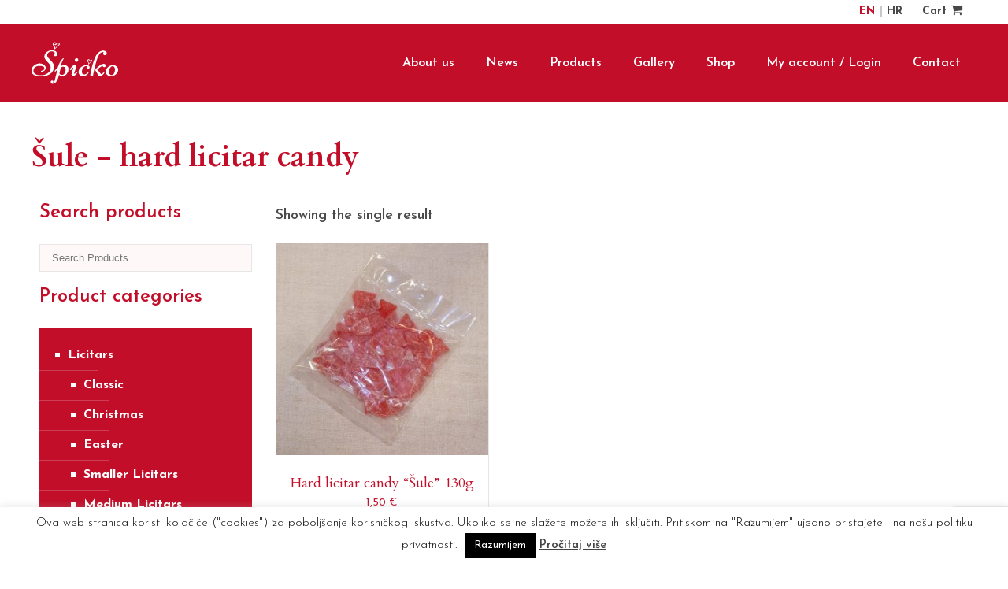

--- FILE ---
content_type: text/html; charset=UTF-8
request_url: https://medicarna-spicko.hr/en/trgovina/candy/sule-hard-licitar-candy/
body_size: 13537
content:
<!DOCTYPE html>
<html lang="en-US" class="no-js">
<head>
<meta charset="utf-8">
<meta http-equiv="X-UA-Compatible" content="IE=edge">
<meta name="viewport" content="width=device-width, initial-scale=1.0">
<meta name="author" content="www.kt-dizajn.com">
<meta name="description" content="Obiteljska tradicija od 1937. godine">
<meta name="msapplication-TileColor" content="#ffffff">
<meta name="msapplication-TileImage" content="https://medicarna-spicko.hr/wp-content/themes/spicko/img/favicon/ms-icon-144x144.png">
<meta name="theme-color" content="#ffffff">
<title>Medičarna Špičko &raquo; Product categories &raquo; Šule &#8211; hard licitar candy</title>
<!--[if IE]>
  <link href="https://medicarna-spicko.hr/wp-content/themes/spicko/stylesheets/ie.css" media="screen, speech" rel="stylesheet" type="text/css" />
<![endif]-->
<script src="https://code.jquery.com/jquery-2.2.3.min.js"></script>
<link rel="stylesheet" async='async' href="//maxcdn.bootstrapcdn.com/font-awesome/4.3.0/css/font-awesome.min.css">
<meta name='robots' content='max-image-preview:large' />
<link rel="alternate" hreflang="hr" href="https://medicarna-spicko.hr/trgovina/bomboni/sule/" />
<link rel="alternate" hreflang="en" href="https://medicarna-spicko.hr/en/trgovina/candy/sule-hard-licitar-candy/" />
<link rel="alternate" hreflang="x-default" href="https://medicarna-spicko.hr/trgovina/bomboni/sule/" />
<link rel='dns-prefetch' href='//stats.wp.com' />
<link rel='dns-prefetch' href='//fonts.googleapis.com' />
<link rel="alternate" type="application/rss+xml" title="Medičarna Špičko &raquo; Šule - hard licitar candy Category Feed" href="https://medicarna-spicko.hr/en/trgovina/candy/sule-hard-licitar-candy/feed/" />
<script type="text/javascript">
/* <![CDATA[ */
window._wpemojiSettings = {"baseUrl":"https:\/\/s.w.org\/images\/core\/emoji\/14.0.0\/72x72\/","ext":".png","svgUrl":"https:\/\/s.w.org\/images\/core\/emoji\/14.0.0\/svg\/","svgExt":".svg","source":{"concatemoji":"https:\/\/medicarna-spicko.hr\/wp-includes\/js\/wp-emoji-release.min.js?ver=6.4.5"}};
/*! This file is auto-generated */
!function(i,n){var o,s,e;function c(e){try{var t={supportTests:e,timestamp:(new Date).valueOf()};sessionStorage.setItem(o,JSON.stringify(t))}catch(e){}}function p(e,t,n){e.clearRect(0,0,e.canvas.width,e.canvas.height),e.fillText(t,0,0);var t=new Uint32Array(e.getImageData(0,0,e.canvas.width,e.canvas.height).data),r=(e.clearRect(0,0,e.canvas.width,e.canvas.height),e.fillText(n,0,0),new Uint32Array(e.getImageData(0,0,e.canvas.width,e.canvas.height).data));return t.every(function(e,t){return e===r[t]})}function u(e,t,n){switch(t){case"flag":return n(e,"\ud83c\udff3\ufe0f\u200d\u26a7\ufe0f","\ud83c\udff3\ufe0f\u200b\u26a7\ufe0f")?!1:!n(e,"\ud83c\uddfa\ud83c\uddf3","\ud83c\uddfa\u200b\ud83c\uddf3")&&!n(e,"\ud83c\udff4\udb40\udc67\udb40\udc62\udb40\udc65\udb40\udc6e\udb40\udc67\udb40\udc7f","\ud83c\udff4\u200b\udb40\udc67\u200b\udb40\udc62\u200b\udb40\udc65\u200b\udb40\udc6e\u200b\udb40\udc67\u200b\udb40\udc7f");case"emoji":return!n(e,"\ud83e\udef1\ud83c\udffb\u200d\ud83e\udef2\ud83c\udfff","\ud83e\udef1\ud83c\udffb\u200b\ud83e\udef2\ud83c\udfff")}return!1}function f(e,t,n){var r="undefined"!=typeof WorkerGlobalScope&&self instanceof WorkerGlobalScope?new OffscreenCanvas(300,150):i.createElement("canvas"),a=r.getContext("2d",{willReadFrequently:!0}),o=(a.textBaseline="top",a.font="600 32px Arial",{});return e.forEach(function(e){o[e]=t(a,e,n)}),o}function t(e){var t=i.createElement("script");t.src=e,t.defer=!0,i.head.appendChild(t)}"undefined"!=typeof Promise&&(o="wpEmojiSettingsSupports",s=["flag","emoji"],n.supports={everything:!0,everythingExceptFlag:!0},e=new Promise(function(e){i.addEventListener("DOMContentLoaded",e,{once:!0})}),new Promise(function(t){var n=function(){try{var e=JSON.parse(sessionStorage.getItem(o));if("object"==typeof e&&"number"==typeof e.timestamp&&(new Date).valueOf()<e.timestamp+604800&&"object"==typeof e.supportTests)return e.supportTests}catch(e){}return null}();if(!n){if("undefined"!=typeof Worker&&"undefined"!=typeof OffscreenCanvas&&"undefined"!=typeof URL&&URL.createObjectURL&&"undefined"!=typeof Blob)try{var e="postMessage("+f.toString()+"("+[JSON.stringify(s),u.toString(),p.toString()].join(",")+"));",r=new Blob([e],{type:"text/javascript"}),a=new Worker(URL.createObjectURL(r),{name:"wpTestEmojiSupports"});return void(a.onmessage=function(e){c(n=e.data),a.terminate(),t(n)})}catch(e){}c(n=f(s,u,p))}t(n)}).then(function(e){for(var t in e)n.supports[t]=e[t],n.supports.everything=n.supports.everything&&n.supports[t],"flag"!==t&&(n.supports.everythingExceptFlag=n.supports.everythingExceptFlag&&n.supports[t]);n.supports.everythingExceptFlag=n.supports.everythingExceptFlag&&!n.supports.flag,n.DOMReady=!1,n.readyCallback=function(){n.DOMReady=!0}}).then(function(){return e}).then(function(){var e;n.supports.everything||(n.readyCallback(),(e=n.source||{}).concatemoji?t(e.concatemoji):e.wpemoji&&e.twemoji&&(t(e.twemoji),t(e.wpemoji)))}))}((window,document),window._wpemojiSettings);
/* ]]> */
</script>
<style id='wp-emoji-styles-inline-css' type='text/css'>

	img.wp-smiley, img.emoji {
		display: inline !important;
		border: none !important;
		box-shadow: none !important;
		height: 1em !important;
		width: 1em !important;
		margin: 0 0.07em !important;
		vertical-align: -0.1em !important;
		background: none !important;
		padding: 0 !important;
	}
</style>
<link rel='stylesheet' id='wp-block-library-css' href='https://medicarna-spicko.hr/wp-includes/css/dist/block-library/style.min.css?ver=6.4.5' type='text/css' media='all' />
<style id='classic-theme-styles-inline-css' type='text/css'>
/*! This file is auto-generated */
.wp-block-button__link{color:#fff;background-color:#32373c;border-radius:9999px;box-shadow:none;text-decoration:none;padding:calc(.667em + 2px) calc(1.333em + 2px);font-size:1.125em}.wp-block-file__button{background:#32373c;color:#fff;text-decoration:none}
</style>
<style id='global-styles-inline-css' type='text/css'>
body{--wp--preset--color--black: #000000;--wp--preset--color--cyan-bluish-gray: #abb8c3;--wp--preset--color--white: #ffffff;--wp--preset--color--pale-pink: #f78da7;--wp--preset--color--vivid-red: #cf2e2e;--wp--preset--color--luminous-vivid-orange: #ff6900;--wp--preset--color--luminous-vivid-amber: #fcb900;--wp--preset--color--light-green-cyan: #7bdcb5;--wp--preset--color--vivid-green-cyan: #00d084;--wp--preset--color--pale-cyan-blue: #8ed1fc;--wp--preset--color--vivid-cyan-blue: #0693e3;--wp--preset--color--vivid-purple: #9b51e0;--wp--preset--gradient--vivid-cyan-blue-to-vivid-purple: linear-gradient(135deg,rgba(6,147,227,1) 0%,rgb(155,81,224) 100%);--wp--preset--gradient--light-green-cyan-to-vivid-green-cyan: linear-gradient(135deg,rgb(122,220,180) 0%,rgb(0,208,130) 100%);--wp--preset--gradient--luminous-vivid-amber-to-luminous-vivid-orange: linear-gradient(135deg,rgba(252,185,0,1) 0%,rgba(255,105,0,1) 100%);--wp--preset--gradient--luminous-vivid-orange-to-vivid-red: linear-gradient(135deg,rgba(255,105,0,1) 0%,rgb(207,46,46) 100%);--wp--preset--gradient--very-light-gray-to-cyan-bluish-gray: linear-gradient(135deg,rgb(238,238,238) 0%,rgb(169,184,195) 100%);--wp--preset--gradient--cool-to-warm-spectrum: linear-gradient(135deg,rgb(74,234,220) 0%,rgb(151,120,209) 20%,rgb(207,42,186) 40%,rgb(238,44,130) 60%,rgb(251,105,98) 80%,rgb(254,248,76) 100%);--wp--preset--gradient--blush-light-purple: linear-gradient(135deg,rgb(255,206,236) 0%,rgb(152,150,240) 100%);--wp--preset--gradient--blush-bordeaux: linear-gradient(135deg,rgb(254,205,165) 0%,rgb(254,45,45) 50%,rgb(107,0,62) 100%);--wp--preset--gradient--luminous-dusk: linear-gradient(135deg,rgb(255,203,112) 0%,rgb(199,81,192) 50%,rgb(65,88,208) 100%);--wp--preset--gradient--pale-ocean: linear-gradient(135deg,rgb(255,245,203) 0%,rgb(182,227,212) 50%,rgb(51,167,181) 100%);--wp--preset--gradient--electric-grass: linear-gradient(135deg,rgb(202,248,128) 0%,rgb(113,206,126) 100%);--wp--preset--gradient--midnight: linear-gradient(135deg,rgb(2,3,129) 0%,rgb(40,116,252) 100%);--wp--preset--font-size--small: 13px;--wp--preset--font-size--medium: 20px;--wp--preset--font-size--large: 36px;--wp--preset--font-size--x-large: 42px;--wp--preset--spacing--20: 0.44rem;--wp--preset--spacing--30: 0.67rem;--wp--preset--spacing--40: 1rem;--wp--preset--spacing--50: 1.5rem;--wp--preset--spacing--60: 2.25rem;--wp--preset--spacing--70: 3.38rem;--wp--preset--spacing--80: 5.06rem;--wp--preset--shadow--natural: 6px 6px 9px rgba(0, 0, 0, 0.2);--wp--preset--shadow--deep: 12px 12px 50px rgba(0, 0, 0, 0.4);--wp--preset--shadow--sharp: 6px 6px 0px rgba(0, 0, 0, 0.2);--wp--preset--shadow--outlined: 6px 6px 0px -3px rgba(255, 255, 255, 1), 6px 6px rgba(0, 0, 0, 1);--wp--preset--shadow--crisp: 6px 6px 0px rgba(0, 0, 0, 1);}:where(.is-layout-flex){gap: 0.5em;}:where(.is-layout-grid){gap: 0.5em;}body .is-layout-flow > .alignleft{float: left;margin-inline-start: 0;margin-inline-end: 2em;}body .is-layout-flow > .alignright{float: right;margin-inline-start: 2em;margin-inline-end: 0;}body .is-layout-flow > .aligncenter{margin-left: auto !important;margin-right: auto !important;}body .is-layout-constrained > .alignleft{float: left;margin-inline-start: 0;margin-inline-end: 2em;}body .is-layout-constrained > .alignright{float: right;margin-inline-start: 2em;margin-inline-end: 0;}body .is-layout-constrained > .aligncenter{margin-left: auto !important;margin-right: auto !important;}body .is-layout-constrained > :where(:not(.alignleft):not(.alignright):not(.alignfull)){max-width: var(--wp--style--global--content-size);margin-left: auto !important;margin-right: auto !important;}body .is-layout-constrained > .alignwide{max-width: var(--wp--style--global--wide-size);}body .is-layout-flex{display: flex;}body .is-layout-flex{flex-wrap: wrap;align-items: center;}body .is-layout-flex > *{margin: 0;}body .is-layout-grid{display: grid;}body .is-layout-grid > *{margin: 0;}:where(.wp-block-columns.is-layout-flex){gap: 2em;}:where(.wp-block-columns.is-layout-grid){gap: 2em;}:where(.wp-block-post-template.is-layout-flex){gap: 1.25em;}:where(.wp-block-post-template.is-layout-grid){gap: 1.25em;}.has-black-color{color: var(--wp--preset--color--black) !important;}.has-cyan-bluish-gray-color{color: var(--wp--preset--color--cyan-bluish-gray) !important;}.has-white-color{color: var(--wp--preset--color--white) !important;}.has-pale-pink-color{color: var(--wp--preset--color--pale-pink) !important;}.has-vivid-red-color{color: var(--wp--preset--color--vivid-red) !important;}.has-luminous-vivid-orange-color{color: var(--wp--preset--color--luminous-vivid-orange) !important;}.has-luminous-vivid-amber-color{color: var(--wp--preset--color--luminous-vivid-amber) !important;}.has-light-green-cyan-color{color: var(--wp--preset--color--light-green-cyan) !important;}.has-vivid-green-cyan-color{color: var(--wp--preset--color--vivid-green-cyan) !important;}.has-pale-cyan-blue-color{color: var(--wp--preset--color--pale-cyan-blue) !important;}.has-vivid-cyan-blue-color{color: var(--wp--preset--color--vivid-cyan-blue) !important;}.has-vivid-purple-color{color: var(--wp--preset--color--vivid-purple) !important;}.has-black-background-color{background-color: var(--wp--preset--color--black) !important;}.has-cyan-bluish-gray-background-color{background-color: var(--wp--preset--color--cyan-bluish-gray) !important;}.has-white-background-color{background-color: var(--wp--preset--color--white) !important;}.has-pale-pink-background-color{background-color: var(--wp--preset--color--pale-pink) !important;}.has-vivid-red-background-color{background-color: var(--wp--preset--color--vivid-red) !important;}.has-luminous-vivid-orange-background-color{background-color: var(--wp--preset--color--luminous-vivid-orange) !important;}.has-luminous-vivid-amber-background-color{background-color: var(--wp--preset--color--luminous-vivid-amber) !important;}.has-light-green-cyan-background-color{background-color: var(--wp--preset--color--light-green-cyan) !important;}.has-vivid-green-cyan-background-color{background-color: var(--wp--preset--color--vivid-green-cyan) !important;}.has-pale-cyan-blue-background-color{background-color: var(--wp--preset--color--pale-cyan-blue) !important;}.has-vivid-cyan-blue-background-color{background-color: var(--wp--preset--color--vivid-cyan-blue) !important;}.has-vivid-purple-background-color{background-color: var(--wp--preset--color--vivid-purple) !important;}.has-black-border-color{border-color: var(--wp--preset--color--black) !important;}.has-cyan-bluish-gray-border-color{border-color: var(--wp--preset--color--cyan-bluish-gray) !important;}.has-white-border-color{border-color: var(--wp--preset--color--white) !important;}.has-pale-pink-border-color{border-color: var(--wp--preset--color--pale-pink) !important;}.has-vivid-red-border-color{border-color: var(--wp--preset--color--vivid-red) !important;}.has-luminous-vivid-orange-border-color{border-color: var(--wp--preset--color--luminous-vivid-orange) !important;}.has-luminous-vivid-amber-border-color{border-color: var(--wp--preset--color--luminous-vivid-amber) !important;}.has-light-green-cyan-border-color{border-color: var(--wp--preset--color--light-green-cyan) !important;}.has-vivid-green-cyan-border-color{border-color: var(--wp--preset--color--vivid-green-cyan) !important;}.has-pale-cyan-blue-border-color{border-color: var(--wp--preset--color--pale-cyan-blue) !important;}.has-vivid-cyan-blue-border-color{border-color: var(--wp--preset--color--vivid-cyan-blue) !important;}.has-vivid-purple-border-color{border-color: var(--wp--preset--color--vivid-purple) !important;}.has-vivid-cyan-blue-to-vivid-purple-gradient-background{background: var(--wp--preset--gradient--vivid-cyan-blue-to-vivid-purple) !important;}.has-light-green-cyan-to-vivid-green-cyan-gradient-background{background: var(--wp--preset--gradient--light-green-cyan-to-vivid-green-cyan) !important;}.has-luminous-vivid-amber-to-luminous-vivid-orange-gradient-background{background: var(--wp--preset--gradient--luminous-vivid-amber-to-luminous-vivid-orange) !important;}.has-luminous-vivid-orange-to-vivid-red-gradient-background{background: var(--wp--preset--gradient--luminous-vivid-orange-to-vivid-red) !important;}.has-very-light-gray-to-cyan-bluish-gray-gradient-background{background: var(--wp--preset--gradient--very-light-gray-to-cyan-bluish-gray) !important;}.has-cool-to-warm-spectrum-gradient-background{background: var(--wp--preset--gradient--cool-to-warm-spectrum) !important;}.has-blush-light-purple-gradient-background{background: var(--wp--preset--gradient--blush-light-purple) !important;}.has-blush-bordeaux-gradient-background{background: var(--wp--preset--gradient--blush-bordeaux) !important;}.has-luminous-dusk-gradient-background{background: var(--wp--preset--gradient--luminous-dusk) !important;}.has-pale-ocean-gradient-background{background: var(--wp--preset--gradient--pale-ocean) !important;}.has-electric-grass-gradient-background{background: var(--wp--preset--gradient--electric-grass) !important;}.has-midnight-gradient-background{background: var(--wp--preset--gradient--midnight) !important;}.has-small-font-size{font-size: var(--wp--preset--font-size--small) !important;}.has-medium-font-size{font-size: var(--wp--preset--font-size--medium) !important;}.has-large-font-size{font-size: var(--wp--preset--font-size--large) !important;}.has-x-large-font-size{font-size: var(--wp--preset--font-size--x-large) !important;}
.wp-block-navigation a:where(:not(.wp-element-button)){color: inherit;}
:where(.wp-block-post-template.is-layout-flex){gap: 1.25em;}:where(.wp-block-post-template.is-layout-grid){gap: 1.25em;}
:where(.wp-block-columns.is-layout-flex){gap: 2em;}:where(.wp-block-columns.is-layout-grid){gap: 2em;}
.wp-block-pullquote{font-size: 1.5em;line-height: 1.6;}
</style>
<link rel='stylesheet' id='wpml-blocks-css' href='https://medicarna-spicko.hr/wp-content/plugins/sitepress-multilingual-cms/dist/css/blocks/styles.css?ver=4.6.9' type='text/css' media='all' />
<link rel='stylesheet' id='contact-form-7-css' href='https://medicarna-spicko.hr/wp-content/plugins/contact-form-7/includes/css/styles.css?ver=5.8.7' type='text/css' media='all' />
<link rel='stylesheet' id='cookie-law-info-css' href='https://medicarna-spicko.hr/wp-content/plugins/cookie-law-info/legacy/public/css/cookie-law-info-public.css?ver=3.3.0' type='text/css' media='all' />
<link rel='stylesheet' id='cookie-law-info-gdpr-css' href='https://medicarna-spicko.hr/wp-content/plugins/cookie-law-info/legacy/public/css/cookie-law-info-gdpr.css?ver=3.3.0' type='text/css' media='all' />
<link rel='stylesheet' id='bonfire-tactile-css-css' href='https://medicarna-spicko.hr/wp-content/plugins/tactile-by-bonfire/tactile.css?ver=1' type='text/css' media='all' />
<link rel='stylesheet' id='bonfire-tactile-swiper-css-css' href='https://medicarna-spicko.hr/wp-content/plugins/tactile-by-bonfire/swiper/swiper.css?ver=1' type='text/css' media='all' />
<link rel='stylesheet' id='bonfire-tactile-font-css' href='https://fonts.googleapis.com/css?family=Roboto%3A400%7CRubik%3A400%2C500%27+rel%3D%27stylesheet%27+type%3D%27text%2Fcss&#038;ver=6.4.5' type='text/css' media='all' />
<link rel='stylesheet' id='woocommerce-layout-css' href='https://medicarna-spicko.hr/wp-content/plugins/woocommerce/assets/css/woocommerce-layout.css?ver=8.6.0' type='text/css' media='all' />
<link rel='stylesheet' id='woocommerce-smallscreen-css' href='https://medicarna-spicko.hr/wp-content/plugins/woocommerce/assets/css/woocommerce-smallscreen.css?ver=8.6.0' type='text/css' media='only screen and (max-width: 768px)' />
<link rel='stylesheet' id='woocommerce-general-css' href='https://medicarna-spicko.hr/wp-content/plugins/woocommerce/assets/css/woocommerce.css?ver=8.6.0' type='text/css' media='all' />
<style id='woocommerce-inline-inline-css' type='text/css'>
.woocommerce form .form-row .required { visibility: visible; }
</style>
<link rel='stylesheet' id='wpml-legacy-horizontal-list-0-css' href='https://medicarna-spicko.hr/wp-content/plugins/sitepress-multilingual-cms/templates/language-switchers/legacy-list-horizontal/style.min.css?ver=1' type='text/css' media='all' />
<style id='wpml-legacy-horizontal-list-0-inline-css' type='text/css'>
.wpml-ls-statics-shortcode_actions{background-color:#eeeeee;}.wpml-ls-statics-shortcode_actions, .wpml-ls-statics-shortcode_actions .wpml-ls-sub-menu, .wpml-ls-statics-shortcode_actions a {border-color:#cdcdcd;}.wpml-ls-statics-shortcode_actions a, .wpml-ls-statics-shortcode_actions .wpml-ls-sub-menu a, .wpml-ls-statics-shortcode_actions .wpml-ls-sub-menu a:link, .wpml-ls-statics-shortcode_actions li:not(.wpml-ls-current-language) .wpml-ls-link, .wpml-ls-statics-shortcode_actions li:not(.wpml-ls-current-language) .wpml-ls-link:link {color:#444444;background-color:#ffffff;}.wpml-ls-statics-shortcode_actions a, .wpml-ls-statics-shortcode_actions .wpml-ls-sub-menu a:hover,.wpml-ls-statics-shortcode_actions .wpml-ls-sub-menu a:focus, .wpml-ls-statics-shortcode_actions .wpml-ls-sub-menu a:link:hover, .wpml-ls-statics-shortcode_actions .wpml-ls-sub-menu a:link:focus {color:#000000;background-color:#eeeeee;}.wpml-ls-statics-shortcode_actions .wpml-ls-current-language > a {color:#444444;background-color:#ffffff;}.wpml-ls-statics-shortcode_actions .wpml-ls-current-language:hover>a, .wpml-ls-statics-shortcode_actions .wpml-ls-current-language>a:focus {color:#000000;background-color:#eeeeee;}
</style>
<link rel='stylesheet' id='metorik-css-css' href='https://medicarna-spicko.hr/wp-content/plugins/metorik-helper/assets/css/metorik.css?ver=2.0.10' type='text/css' media='all' />
<link rel='stylesheet' id='owl_style-css' href='https://medicarna-spicko.hr/wp-content/themes/spicko/assets/composer-elements/owl-carousel/assets/owl.carousel.css?ver=6.4.5' type='text/css' media='all' />
<link rel='stylesheet' id='js_composer_front-css' href='//medicarna-spicko.hr/wp-content/uploads/js_composer/js_composer_front_custom.css?ver=7.2' type='text/css' media='all' />
<link rel='stylesheet' id='main-style-css' href='https://medicarna-spicko.hr/wp-content/themes/spicko/stylesheets/screen.css?ver=1.0.0' type='text/css' media='screen' />
<link rel='stylesheet' id='main-print-css' href='https://medicarna-spicko.hr/wp-content/themes/spicko/stylesheets/print.css?ver=1.0.0' type='text/css' media='print' />
<script type="text/javascript" src="https://medicarna-spicko.hr/wp-includes/js/dist/vendor/wp-polyfill-inert.min.js?ver=3.1.2" id="wp-polyfill-inert-js"></script>
<script type="text/javascript" src="https://medicarna-spicko.hr/wp-includes/js/dist/vendor/regenerator-runtime.min.js?ver=0.14.0" id="regenerator-runtime-js"></script>
<script type="text/javascript" src="https://medicarna-spicko.hr/wp-includes/js/dist/vendor/wp-polyfill.min.js?ver=3.15.0" id="wp-polyfill-js"></script>
<script type="text/javascript" src="https://medicarna-spicko.hr/wp-includes/js/dist/hooks.min.js?ver=c6aec9a8d4e5a5d543a1" id="wp-hooks-js"></script>
<script type="text/javascript" src="https://stats.wp.com/w.js?ver=202605" id="woo-tracks-js"></script>
<script type="text/javascript" src="https://medicarna-spicko.hr/wp-includes/js/jquery/jquery.min.js?ver=3.7.1" id="jquery-core-js"></script>
<script type="text/javascript" src="https://medicarna-spicko.hr/wp-includes/js/jquery/jquery-migrate.min.js?ver=3.4.1" id="jquery-migrate-js"></script>
<script type="text/javascript" id="cookie-law-info-js-extra">
/* <![CDATA[ */
var Cli_Data = {"nn_cookie_ids":[],"cookielist":[],"non_necessary_cookies":[],"ccpaEnabled":"","ccpaRegionBased":"","ccpaBarEnabled":"","strictlyEnabled":["necessary","obligatoire"],"ccpaType":"gdpr","js_blocking":"","custom_integration":"","triggerDomRefresh":"","secure_cookies":""};
var cli_cookiebar_settings = {"animate_speed_hide":"500","animate_speed_show":"500","background":"#fff","border":"#444","border_on":"","button_1_button_colour":"#000","button_1_button_hover":"#000000","button_1_link_colour":"#fff","button_1_as_button":"1","button_1_new_win":"","button_2_button_colour":"#333","button_2_button_hover":"#292929","button_2_link_colour":"#444","button_2_as_button":"","button_2_hidebar":"","button_3_button_colour":"#000","button_3_button_hover":"#000000","button_3_link_colour":"#fff","button_3_as_button":"1","button_3_new_win":"","button_4_button_colour":"#000","button_4_button_hover":"#000000","button_4_link_colour":"#fff","button_4_as_button":"1","button_7_button_colour":"#61a229","button_7_button_hover":"#4e8221","button_7_link_colour":"#fff","button_7_as_button":"1","button_7_new_win":"","font_family":"inherit","header_fix":"","notify_animate_hide":"1","notify_animate_show":"","notify_div_id":"#cookie-law-info-bar","notify_position_horizontal":"right","notify_position_vertical":"bottom","scroll_close":"","scroll_close_reload":"","accept_close_reload":"","reject_close_reload":"","showagain_tab":"1","showagain_background":"#fff","showagain_border":"#000","showagain_div_id":"#cookie-law-info-again","showagain_x_position":"100px","text":"#000","show_once_yn":"","show_once":"10000","logging_on":"","as_popup":"","popup_overlay":"1","bar_heading_text":"","cookie_bar_as":"banner","popup_showagain_position":"bottom-right","widget_position":"left"};
var log_object = {"ajax_url":"https:\/\/medicarna-spicko.hr\/wp-admin\/admin-ajax.php"};
/* ]]> */
</script>
<script type="text/javascript" src="https://medicarna-spicko.hr/wp-content/plugins/cookie-law-info/legacy/public/js/cookie-law-info-public.js?ver=3.3.0" id="cookie-law-info-js"></script>
<script type="text/javascript" src="https://medicarna-spicko.hr/wp-content/plugins/woocommerce/assets/js/jquery-blockui/jquery.blockUI.min.js?ver=2.7.0-wc.8.6.0" id="jquery-blockui-js" data-wp-strategy="defer"></script>
<script type="text/javascript" id="wc-add-to-cart-js-extra">
/* <![CDATA[ */
var wc_add_to_cart_params = {"ajax_url":"\/wp-admin\/admin-ajax.php","wc_ajax_url":"\/en\/?wc-ajax=%%endpoint%%","i18n_view_cart":"View cart","cart_url":"https:\/\/medicarna-spicko.hr\/en\/kosarica\/","is_cart":"","cart_redirect_after_add":"no"};
/* ]]> */
</script>
<script type="text/javascript" src="https://medicarna-spicko.hr/wp-content/plugins/woocommerce/assets/js/frontend/add-to-cart.min.js?ver=8.6.0" id="wc-add-to-cart-js" data-wp-strategy="defer"></script>
<script type="text/javascript" src="https://medicarna-spicko.hr/wp-content/plugins/woocommerce/assets/js/js-cookie/js.cookie.min.js?ver=2.1.4-wc.8.6.0" id="js-cookie-js" defer="defer" data-wp-strategy="defer"></script>
<script type="text/javascript" id="woocommerce-js-extra">
/* <![CDATA[ */
var woocommerce_params = {"ajax_url":"\/wp-admin\/admin-ajax.php","wc_ajax_url":"\/en\/?wc-ajax=%%endpoint%%"};
/* ]]> */
</script>
<script type="text/javascript" src="https://medicarna-spicko.hr/wp-content/plugins/woocommerce/assets/js/frontend/woocommerce.min.js?ver=8.6.0" id="woocommerce-js" defer="defer" data-wp-strategy="defer"></script>
<script type="text/javascript" src="https://medicarna-spicko.hr/wp-content/plugins/js_composer/assets/js/vendors/woocommerce-add-to-cart.js?ver=7.2" id="vc_woocommerce-add-to-cart-js-js"></script>
<script type="text/javascript" src="https://medicarna-spicko.hr/wp-content/themes/spicko/assets/composer-elements/owl-carousel/owl.carousel.min.js?ver=6.4.5" id="owl_plugin-js"></script>
<script type="text/javascript" src="https://medicarna-spicko.hr/wp-content/themes/spicko/assets/composer-elements/owl-carousel/owl.carousel-initialize.js?ver=6.4.5" id="owl_plugin_initialize-js"></script>
<script></script><link rel="https://api.w.org/" href="https://medicarna-spicko.hr/en/wp-json/" /><link rel="alternate" type="application/json" href="https://medicarna-spicko.hr/en/wp-json/wp/v2/product_cat/106" /><link rel="EditURI" type="application/rsd+xml" title="RSD" href="https://medicarna-spicko.hr/xmlrpc.php?rsd" />
<meta name="generator" content="WordPress 6.4.5" />
<meta name="generator" content="WooCommerce 8.6.0" />
<meta name="generator" content="WPML ver:4.6.9 stt:22,1;" />
<!-- Starting: WooCommerce Conversion Tracking (https://wordpress.org/plugins/woocommerce-conversion-tracking/) -->
        <script async src="https://www.googletagmanager.com/gtag/js?id=UA-186482404-1"></script>
        <script>
            window.dataLayer = window.dataLayer || [];
            function gtag(){dataLayer.push(arguments)};
            gtag('js', new Date());

            gtag('config', 'UA-186482404-1');
        </script>
        <!-- End: WooCommerce Conversion Tracking Codes -->
<!-- Analytics by WP Statistics - https://wp-statistics.com -->
	<noscript><style>.woocommerce-product-gallery{ opacity: 1 !important; }</style></noscript>
	<meta name="generator" content="Powered by WPBakery Page Builder - drag and drop page builder for WordPress."/>
<link rel="icon" href="https://medicarna-spicko.hr/wp-content/uploads/2022/10/cropped-spicko-trgovina-favicon-32x32.png" sizes="32x32" />
<link rel="icon" href="https://medicarna-spicko.hr/wp-content/uploads/2022/10/cropped-spicko-trgovina-favicon-192x192.png" sizes="192x192" />
<link rel="apple-touch-icon" href="https://medicarna-spicko.hr/wp-content/uploads/2022/10/cropped-spicko-trgovina-favicon-180x180.png" />
<meta name="msapplication-TileImage" content="https://medicarna-spicko.hr/wp-content/uploads/2022/10/cropped-spicko-trgovina-favicon-270x270.png" />
<noscript><style> .wpb_animate_when_almost_visible { opacity: 1; }</style></noscript></head> 
<body class="archive tax-product_cat term-sule-hard-licitar-candy term-106 theme-spicko woocommerce woocommerce-page woocommerce-no-js metaslider-plugin wpb-js-composer js-comp-ver-7.2 vc_responsive">
	<header class="main">
		<div class="top-bar">
			<div class="wrapper">
									<div class="cart">
						<a href="https://medicarna-spicko.hr/en/kosarica/">Cart 
							<div class="cart-icon">
								<i class="fa fa-shopping-cart" aria-hidden="true" title="Cart"></i>
								<div class="items-in-cart"></div>
							</div>
						</a>
					</div>
								<div class="languages">
					<a href="https://medicarna-spicko.hr/en/trgovina/candy/sule-hard-licitar-candy/" class="active">EN </a><a href="https://medicarna-spicko.hr/trgovina/bomboni/sule/">hr </a>				</div>
			</div>
		</div>
		<div class="bottom-bar">
			<div class="wrapper">
				<a href="https://medicarna-spicko.hr/en/" id="logo">
					<img src="https://medicarna-spicko.hr/wp-content/themes/spicko/img/proizvodni-medicarski-obrt-spicko.svg" alt="Medičarski i proizvodni obrt Špičko">
				</a>
				<div id="mobile-nav-button"></div>
				<div id="navigation">
					<nav class="menu-glavna-navigacija-container"><ul id="menu-glavna-navigacija" class="main-nav"><li id="menu-item-88" class="menu-item menu-item-type-post_type menu-item-object-page menu-item-88"><a href="https://medicarna-spicko.hr/en/about-us/">About us</a></li>
<li id="menu-item-2367" class="menu-item menu-item-type-post_type menu-item-object-page menu-item-2367"><a href="https://medicarna-spicko.hr/en/news/">News</a></li>
<li id="menu-item-210" class="menu-item menu-item-type-post_type menu-item-object-page menu-item-home menu-item-210"><a href="https://medicarna-spicko.hr/en/">Products</a></li>
<li id="menu-item-134" class="menu-item menu-item-type-post_type menu-item-object-page menu-item-134"><a href="https://medicarna-spicko.hr/en/galerija/">Gallery</a></li>
<li id="menu-item-53" class="menu-item menu-item-type-post_type menu-item-object-page menu-item-53"><a href="https://medicarna-spicko.hr/en/trgovina/">Shop</a></li>
<li id="menu-item-566" class="menu-item menu-item-type-post_type menu-item-object-page menu-item-566"><a href="https://medicarna-spicko.hr/en/my-account/">My account / Login</a></li>
<li id="menu-item-64" class="menu-item menu-item-type-post_type menu-item-object-page menu-item-64"><a href="https://medicarna-spicko.hr/en/contact/">Contact</a></li>
</ul></nav>					<span class="hover-line"></span>
				</div>
			</div>
		</div>
	</header>


	<main class="page woocommerce-shop"><div class="wrapper"><h1 class="page-title">Šule - hard licitar candy</h1><div class="sidebar vc_col-sm-3"><div id="woocommerce_product_search-2" class="shop-sidebar woocommerce widget_product_search vc_col-sm-12"><h5>Search products</h5>
<form role="search" method="get" class="woocommerce-product-search" action="https://medicarna-spicko.hr/en/">
	<input type="search" id="woocommerce-product-search-field" class="search-field" placeholder="Search Products&hellip;" value="" name="s" title="Search for:" />
	<!--<input type="submit" value="Search" />-->
	<input type="hidden" name="post_type" value="product" />
</form>
</div><div id="woocommerce_product_categories-2" class="shop-sidebar woocommerce widget_product_categories vc_col-sm-12"><h5>Product categories</h5><ul class="product-categories"><li class="cat-item cat-item-107 cat-parent"><a href="https://medicarna-spicko.hr/en/trgovina/licitars/">Licitars</a><ul class='children'>
<li class="cat-item cat-item-109"><a href="https://medicarna-spicko.hr/en/trgovina/licitars/classic/">Classic</a></li>
<li class="cat-item cat-item-108"><a href="https://medicarna-spicko.hr/en/trgovina/licitars/christmas/">Christmas</a></li>
<li class="cat-item cat-item-112"><a href="https://medicarna-spicko.hr/en/trgovina/licitars/easter/">Easter</a></li>
<li class="cat-item cat-item-110"><a href="https://medicarna-spicko.hr/en/trgovina/licitars/smaller-licitars/">Smaller Licitars</a></li>
<li class="cat-item cat-item-111"><a href="https://medicarna-spicko.hr/en/trgovina/licitars/medium-licitars/">Medium Licitars</a></li>
<li class="cat-item cat-item-113"><a href="https://medicarna-spicko.hr/en/trgovina/licitars/wreaths/">Wreaths</a></li>
</ul>
</li>
<li class="cat-item cat-item-116 cat-parent"><a href="https://medicarna-spicko.hr/en/trgovina/gifts-and-souvenirs/">Gifts and souvenirs</a><ul class='children'>
<li class="cat-item cat-item-118"><a href="https://medicarna-spicko.hr/en/trgovina/gifts-and-souvenirs/mead/">Mead</a></li>
<li class="cat-item cat-item-117"><a href="https://medicarna-spicko.hr/en/trgovina/gifts-and-souvenirs/bouquets/">Bouquets</a></li>
<li class="cat-item cat-item-119"><a href="https://medicarna-spicko.hr/en/trgovina/gifts-and-souvenirs/frames/">Frames</a></li>
<li class="cat-item cat-item-120"><a href="https://medicarna-spicko.hr/en/trgovina/gifts-and-souvenirs/tote-bags/">Tote bags</a></li>
</ul>
</li>
<li class="cat-item cat-item-103 cat-parent current-cat-parent"><a href="https://medicarna-spicko.hr/en/trgovina/candy/">Candy</a><ul class='children'>
<li class="cat-item cat-item-105"><a href="https://medicarna-spicko.hr/en/trgovina/candy/salon-christmas-tree-candy/">Salon Christmas Tree Candy</a></li>
<li class="cat-item cat-item-104"><a href="https://medicarna-spicko.hr/en/trgovina/candy/lollipops/">Lollipops</a></li>
<li class="cat-item cat-item-106 current-cat"><a href="https://medicarna-spicko.hr/en/trgovina/candy/sule-hard-licitar-candy/">Šule - hard licitar candy</a></li>
</ul>
</li>
<li class="cat-item cat-item-114 cat-parent"><a href="https://medicarna-spicko.hr/en/trgovina/honey-gingerbread-cookies/">Honey gingerbread cookies</a><ul class='children'>
<li class="cat-item cat-item-115"><a href="https://medicarna-spicko.hr/en/trgovina/honey-gingerbread-cookies/gingerbread-house/">Gingerbread house</a></li>
</ul>
</li>
</ul></div></div><div class="content vc_col-sm-9">
		
		
		
			<div class="woocommerce-notices-wrapper"></div><p class="woocommerce-result-count">
	Showing the single result</p>

			<ul class="products columns-3">

				
				
					<li class="product type-product post-422 status-publish first instock product_cat-candy product_cat-sule-hard-licitar-candy has-post-thumbnail taxable shipping-taxable purchasable product-type-simple">
	<a href="https://medicarna-spicko.hr/en/product/hard-licitar-candy-sule-130g/" class="woocommerce-LoopProduct-link woocommerce-loop-product__link"><img width="300" height="300" src="https://medicarna-spicko.hr/wp-content/uploads/2016/06/sule-2-300x300.jpg" class="attachment-woocommerce_thumbnail size-woocommerce_thumbnail" alt="" decoding="async" fetchpriority="high" srcset="https://medicarna-spicko.hr/wp-content/uploads/2016/06/sule-2-300x300.jpg 300w, https://medicarna-spicko.hr/wp-content/uploads/2016/06/sule-2-1024x1024.jpg 1024w, https://medicarna-spicko.hr/wp-content/uploads/2016/06/sule-2-150x150.jpg 150w, https://medicarna-spicko.hr/wp-content/uploads/2016/06/sule-2-600x600.jpg 600w, https://medicarna-spicko.hr/wp-content/uploads/2016/06/sule-2-100x100.jpg 100w, https://medicarna-spicko.hr/wp-content/uploads/2016/06/sule-2.jpg 1200w" sizes="(max-width: 300px) 100vw, 300px" />	
		<div class="item-wrapper"> <h2 class="woocommerce-loop-product__title">Hard licitar candy &#8220;Šule&#8221; 130g</h2>
	<span class="price"><span class="woocommerce-Price-amount amount"><bdi>1,50&nbsp;<span class="woocommerce-Price-currencySymbol">&euro;</span></bdi></span></span>
	<div class="button-wrapper"> 
	</a><a href="?add-to-cart=422" data-quantity="1" class="button product_type_simple add_to_cart_button ajax_add_to_cart" data-product_id="422" data-product_sku="" aria-label="Add to cart: &ldquo;Hard licitar candy &quot;Šule&quot; 130g&rdquo;" aria-describedby="" rel="nofollow">Add to cart</a>	</div>
	</div>
</li>

				
			</ul>

			
		
	</div></div></main>
	
	<div class="call-to-action">
		<div class="svg-divider top"></div>
		<div class="image-holder">
			<div class="wrapper">
				<div class="caption-wrap">
					<div class="caption">
						<div class="caption-border">
							 
								<div class="caption-text">
									Send us an inquiry<br>or contact us								</div>
								<div class="caption-button">
									<a href="https://medicarna-spicko.hr/en/contact/" class="button">
										Contact us									</a>
								</div>
													</div>
					</div>
				</div>
			</div>
		</div>
		<div class="svg-divider bottom"></div>
	</div>
	<footer>
		<div class="wrapper">
			<div class="left-footer">
				<div class="widgets-wrapper">
					<div id="text-10" class="footer-widget widget_text vc_col-sm-6"><h5>Contact information</h5>			<div class="textwidget">Medičarna Špičko<br>
vl. Ana Mađer<br>
Đure Estera 9<br>
48 000 Koprivnica<br>
OIB: 93353952378<br>
This website has been realised using a grant from the State Budget of Republic of Croatia, assigned by HAMAG-BICRO.
<br>
<img title=”HAMAG-BICRO” src="https://medicarna-spicko.hr/wp-content/uploads/2016/05/minpo_logo-200x71.png" width=”200″ height="71">
</div>
		</div><div id="text-12" class="footer-widget widget_text vc_col-sm-6">			<div class="textwidget"><br>
+385 48 / 642 311<br>
medicarna.spicko@gmail.com</div>
		</div>				</div>
			
			</div>
			<div class="right-footer">
				<div id="text-14" class="footer-widget widget_text vc_col-sm-12"><h5>Our location</h5>			<div class="textwidget"><iframe src="https://www.google.com/maps/embed?pb=!1m18!1m12!1m3!1d2763.4971837432668!2d16.831333285403105!3d46.16075782170208!2m3!1f0!2f0!3f0!3m2!1i1024!2i768!4f13.1!3m3!1m2!1s0x47662703af0b9feb%3A0x1dbdb5f60ba499b!2sUl.+%C4%90ure+Estera+9%2C+48000%2C+Koprivnica!5e0!3m2!1sen!2shr!4v1464087760565" width="100%" height="auto" frameborder="0" style="border:0" allowfullscreen></iframe></div>
		</div>			</div>
				<div class="copyright">© 2016 spicko.com | All rights reserved | <a href="https://www.kt-dizajn.com/web-dizajn/" title="Web dizajn" target="_blank">Web dizajn</a> | <a href="https://www.kt-dizajn.com/izrada-web-stranica/" title="Izrada web stranica" target="_blank">Izrada web stranica</a> | <a href="https://www.kt-dizajn.com/web-hosting/" title="Web hosting" target="_blank">Hosting</a></div>
		</div>
	</footer>
	<div id="back-to-top"></div>
	<!--googleoff: all--><div id="cookie-law-info-bar" data-nosnippet="true"><span>Ova web-stranica koristi kolačiće ("cookies") za poboljšanje korisničkog iskustva. Ukoliko se ne slažete možete ih isključiti. Pritiskom na "Razumijem" ujedno pristajete i na našu politiku privatnosti. <a role='button' data-cli_action="accept" id="cookie_action_close_header" class="medium cli-plugin-button cli-plugin-main-button cookie_action_close_header cli_action_button wt-cli-accept-btn">Razumijem</a> <a href="http://medicarna-spicko.hr/opci-uvjeti-poslovanja/" id="CONSTANT_OPEN_URL" target="_blank" class="cli-plugin-main-link">Pročitaj više</a></span></div><div id="cookie-law-info-again" data-nosnippet="true"><span id="cookie_hdr_showagain">Privacy &amp; Cookies Policy</span></div><div class="cli-modal" data-nosnippet="true" id="cliSettingsPopup" tabindex="-1" role="dialog" aria-labelledby="cliSettingsPopup" aria-hidden="true">
  <div class="cli-modal-dialog" role="document">
	<div class="cli-modal-content cli-bar-popup">
		  <button type="button" class="cli-modal-close" id="cliModalClose">
			<svg class="" viewBox="0 0 24 24"><path d="M19 6.41l-1.41-1.41-5.59 5.59-5.59-5.59-1.41 1.41 5.59 5.59-5.59 5.59 1.41 1.41 5.59-5.59 5.59 5.59 1.41-1.41-5.59-5.59z"></path><path d="M0 0h24v24h-24z" fill="none"></path></svg>
			<span class="wt-cli-sr-only">Close</span>
		  </button>
		  <div class="cli-modal-body">
			<div class="cli-container-fluid cli-tab-container">
	<div class="cli-row">
		<div class="cli-col-12 cli-align-items-stretch cli-px-0">
			<div class="cli-privacy-overview">
				<h4>Privacy Overview</h4>				<div class="cli-privacy-content">
					<div class="cli-privacy-content-text">This website uses cookies to improve your experience while you navigate through the website. Out of these, the cookies that are categorized as necessary are stored on your browser as they are essential for the working of basic functionalities of the website. We also use third-party cookies that help us analyze and understand how you use this website. These cookies will be stored in your browser only with your consent. You also have the option to opt-out of these cookies. But opting out of some of these cookies may affect your browsing experience.</div>
				</div>
				<a class="cli-privacy-readmore" aria-label="Show more" role="button" data-readmore-text="Show more" data-readless-text="Show less"></a>			</div>
		</div>
		<div class="cli-col-12 cli-align-items-stretch cli-px-0 cli-tab-section-container">
												<div class="cli-tab-section">
						<div class="cli-tab-header">
							<a role="button" tabindex="0" class="cli-nav-link cli-settings-mobile" data-target="necessary" data-toggle="cli-toggle-tab">
								Necessary							</a>
															<div class="wt-cli-necessary-checkbox">
									<input type="checkbox" class="cli-user-preference-checkbox"  id="wt-cli-checkbox-necessary" data-id="checkbox-necessary" checked="checked"  />
									<label class="form-check-label" for="wt-cli-checkbox-necessary">Necessary</label>
								</div>
								<span class="cli-necessary-caption">Always Enabled</span>
													</div>
						<div class="cli-tab-content">
							<div class="cli-tab-pane cli-fade" data-id="necessary">
								<div class="wt-cli-cookie-description">
									Necessary cookies are absolutely essential for the website to function properly. This category only includes cookies that ensures basic functionalities and security features of the website. These cookies do not store any personal information.								</div>
							</div>
						</div>
					</div>
																	<div class="cli-tab-section">
						<div class="cli-tab-header">
							<a role="button" tabindex="0" class="cli-nav-link cli-settings-mobile" data-target="non-necessary" data-toggle="cli-toggle-tab">
								Non-necessary							</a>
															<div class="cli-switch">
									<input type="checkbox" id="wt-cli-checkbox-non-necessary" class="cli-user-preference-checkbox"  data-id="checkbox-non-necessary" checked='checked' />
									<label for="wt-cli-checkbox-non-necessary" class="cli-slider" data-cli-enable="Enabled" data-cli-disable="Disabled"><span class="wt-cli-sr-only">Non-necessary</span></label>
								</div>
													</div>
						<div class="cli-tab-content">
							<div class="cli-tab-pane cli-fade" data-id="non-necessary">
								<div class="wt-cli-cookie-description">
									Any cookies that may not be particularly necessary for the website to function and is used specifically to collect user personal data via analytics, ads, other embedded contents are termed as non-necessary cookies. It is mandatory to procure user consent prior to running these cookies on your website.								</div>
							</div>
						</div>
					</div>
										</div>
	</div>
</div>
		  </div>
		  <div class="cli-modal-footer">
			<div class="wt-cli-element cli-container-fluid cli-tab-container">
				<div class="cli-row">
					<div class="cli-col-12 cli-align-items-stretch cli-px-0">
						<div class="cli-tab-footer wt-cli-privacy-overview-actions">
						
															<a id="wt-cli-privacy-save-btn" role="button" tabindex="0" data-cli-action="accept" class="wt-cli-privacy-btn cli_setting_save_button wt-cli-privacy-accept-btn cli-btn">SAVE &amp; ACCEPT</a>
													</div>
						
					</div>
				</div>
			</div>
		</div>
	</div>
  </div>
</div>
<div class="cli-modal-backdrop cli-fade cli-settings-overlay"></div>
<div class="cli-modal-backdrop cli-fade cli-popupbar-overlay"></div>
<!--googleon: all-->
		<!-- BEGIN HEADER BACKGROUND -->
<div class="tactile-header-wrapper">

    <div class="tactile-header-menu-logo-search-wrapper">
        
        <!-- BEGIN MENU BUTTON -->
                    <div class="tactile-menu-button">
                <div class="tactile-menu-button-middle"></div>
                <div class="tactile-menu-button-label"></div>
            </div>
                <!-- END MENU BUTTON -->

        <!-- BEGIN LOGO -->
        <div class="tactile-logo-wrapper">
            
                <!-- BEGIN LOGO -->
                <div class="tactile-logo">
                    <a href="https://medicarna-spicko.hr/en/">
                        Medičarna Špičko                    </a>
                </div>
                <!-- END LOGO -->

                    </div>
        <!-- END LOGO -->

        <!-- BEGIN SEARCH BUTTON -->
                <!-- END SEARCH BUTTON -->

    </div>

    <!-- BEGIN SWIPE MENU WRAPPER -->
                    <!-- END SWIPE MENU WRAPPER -->

    <!-- BEGIN SEARCH BORDER -->
    <div class="tactile-search-border"></div>
    <!-- END SEARCH BORDER -->

    <!-- BEGIN SEARCH FORM -->
    <div class="tactile-search-wrapper">
        <!-- BEGIN SEARCH FORM CLOSE ICON -->
        <div class="tactile-search-close-button">
        </div>
        <!-- END SEARCH FORM CLOSE ICON -->
        <form method="get" id="searchform" action="https://medicarna-spicko.hr/en//">
            <input type="text" name="s" id="s" placeholder="Find something...">
        </form>
    </div>
    <!-- END SEARCH FORM -->

    <!-- BEGIN HEADER BACKGROUND -->
    <div class="tactile-header-background-color">	
    </div>
    <!-- END HEADER BACKGROUND -->

    <!-- BEGIN HEADER BACKGROUND IMAGE -->
        <!-- END HEADER BACKGROUND IMAGE -->

</div>

<!-- BEGIN ACCORDION MENU -->
            <div class="tactile-by-bonfire-wrapper">
            <div class="tactile-by-bonfire smooth-scroll">
                <div class="menu-glavna-navigacija-container"><ul id="menu-glavna-navigacija-1" class="menu"><li class="menu-item menu-item-type-post_type menu-item-object-page menu-item-88"><a href="https://medicarna-spicko.hr/en/about-us/">About us</a></li>
<li class="menu-item menu-item-type-post_type menu-item-object-page menu-item-2367"><a href="https://medicarna-spicko.hr/en/news/">News</a></li>
<li class="menu-item menu-item-type-post_type menu-item-object-page menu-item-home menu-item-210"><a href="https://medicarna-spicko.hr/en/">Products</a></li>
<li class="menu-item menu-item-type-post_type menu-item-object-page menu-item-134"><a href="https://medicarna-spicko.hr/en/galerija/">Gallery</a></li>
<li class="menu-item menu-item-type-post_type menu-item-object-page menu-item-53"><a href="https://medicarna-spicko.hr/en/trgovina/">Shop</a></li>
<li class="menu-item menu-item-type-post_type menu-item-object-page menu-item-566"><a href="https://medicarna-spicko.hr/en/my-account/">My account / Login</a></li>
<li class="menu-item menu-item-type-post_type menu-item-object-page menu-item-64"><a href="https://medicarna-spicko.hr/en/contact/">Contact</a></li>
</ul></div>            </div>
            <div class="tactile-dropdown-close"></div>
        </div>
    <!-- END ACCORDION MENU -->
	
		
		<style>
		/**************************************************************
		*** CUSTOMIZATION
		**************************************************************/
		/* header */
		.tactile-header-background-color { background-color:#c20e29; }
		.tactile-header-background-image {
			background-image:url("");
							background-size:cover;
				background-repeat:no-repeat;
					}
				/* logo */
		.tactile-logo a {
			font-size:px;
			color:;
		}
				.tactile-logo a:hover { color:; }
				/* menu button */
		.tactile-menu-button::before,
		.tactile-menu-button::after,
		.tactile-menu-button div.tactile-menu-button-middle { background-color:; }
		/* main menu button hover */
				.tactile-menu-button:hover::before,
		.tactile-menu-button:hover::after,
		.tactile-menu-button:hover div.tactile-menu-button-middle,
		.tactile-menu-button-active::before,
		.tactile-menu-button-active::after,
		.tactile-menu-button-active div.tactile-menu-button-middle { background-color: !important; }
				/* dropdown menu */
		.tactile-by-bonfire { background-color:; }
		.tactile-by-bonfire .menu > li { border-bottom-color:; }
		.tactile-by-bonfire ul li a {
			font-size:px;
			color:;
		}
				.tactile-by-bonfire ul li a:hover { color:#111; }
				/* dropdown expand separator */
		.tactile-by-bonfire .menu li span { border-left-color:; }
		/* dropdown expand icon */
		.tactile-by-bonfire .tactile-sub-arrow-inner:before,
        .tactile-by-bonfire .tactile-sub-arrow-inner:after { background-color:; }
		/* dropdown expand icon hover (on non-touch devices only) */
		        .tactile-by-bonfire .tactile-sub-arrow:hover .tactile-sub-arrow-inner::before,
        .tactile-by-bonfire .tactile-sub-arrow:hover .tactile-sub-arrow-inner::after { background-color:#777; }
				/* dropdown menu (sub-menu) */
		.tactile-by-bonfire ul.sub-menu { background-color:; }
		/* dropdown item (sub-menu) */
		.tactile-by-bonfire .sub-menu a {
			font-size:px;
			color:;
		}
				.tactile-by-bonfire .sub-menu a:hover { color:#111; }
				.tactile-by-bonfire .sub-menu a:active { color:; }
		.tactile-by-bonfire ul li ul li:after { background-color:; }
		.tactile-by-bonfire ul.sub-menu > li:first-child { border-top-color:; }
		/* dropdown expand separator sub-menu */
		.tactile-by-bonfire .sub-menu li span { border-left-color:; }
		/* dropdown expand icon (sub-menu) */
        .tactile-by-bonfire .sub-menu li .tactile-sub-arrow-inner:before,
        .tactile-by-bonfire .sub-menu li .tactile-sub-arrow-inner:after { background-color:; }
		/* dropdown expand icon hover (sub-menu, on non-touch devices only) */
		        .tactile-by-bonfire .sub-menu li .tactile-sub-arrow:hover .tactile-sub-arrow-inner:before,
        .tactile-by-bonfire .sub-menu li .tactile-sub-arrow:hover .tactile-sub-arrow-inner:after { background-color:; }
        		/* search button */
		.tactile-icon-search::before { color:; }
		/* search button hover */
				.tactile-search-button:hover .tactile-icon-search::before { color:; }
				/* search close button */
		.tactile-search-close-button::before,
		.tactile-search-close-button::after { background-color:; }
		/* search close button hover */
				.tactile-search-close-button:hover::before,
		.tactile-search-close-button:hover::after { background-color:; }
				/* search placeholder color */
		#searchform input::-webkit-input-placeholder { color: !important; }
		#searchform input:-moz-placeholder { color: !important; }
		#searchform input::-moz-placeholder { color: !important; }
		/* search field color */
		.tactile-search-wrapper #searchform input { color:; }
		/* active search background color */
		.tactile-search-border { border-bottom-color:; }
		.tactile-search-wrapper-active-bg {
			background-color:;
			opacity: !important;
		}
		/* search input */
		.tactile-search-wrapper #searchform input { color:; }

		/* swipe menu item */
		.tactile-by-bonfire-swipe ul li a {
			font-size:px;
			color:;
		}
		/* swipe menu item hover + current */
				.tactile-by-bonfire-swipe ul li a:hover { color:#fff; }
				.tactile-by-bonfire-swipe ul li.current-menu-item a { color:; }
		/* swipe menu item current border */
		.tactile-by-bonfire-swipe ul li.current-menu-item::after { background-color:; }
		/* swipe menu background */
		.tactile-swipe-menu-wrapper { background-color:; }

		/* custom menu width */
		.tactile-by-bonfire-wrapper,
		.tactile-by-bonfire ul li { max-width:px; }

		/* don't push down site by height of menu */
					body { margin-top:0px; }
				
		/* header background opacity */
		.tactile-header-background-color { opacity:0; }
		/* header background image opacity */
		.tactile-header-background-image { opacity:; }

		/* menu button animations (-/X) */
					.tactile-menu-button-active::before {
				-webkit-transform:translateY(6px) rotate(135deg);
				-moz-transform:translateY(6px) rotate(135deg);
				transform:translateY(6px) rotate(135deg);
			}
			.tactile-menu-button-active::after {
				-webkit-transform:translateY(-6px) rotate(45deg);
				-moz-transform:translateY(-6px) rotate(45deg);
				transform:translateY(-6px) rotate(45deg);
			}
			.tactile-menu-button-active div.tactile-menu-button-middle {
				opacity:0;
				
				-webkit-transform:scaleX(0);
				-moz-transform:scaleX(0);
				transform:scaleX(0);
			}
				
		/* hide tactile between resolutions */
		@media ( min-width:760px) and (max-width:5000px) {
			.tactile-header-wrapper,
			.tactile-by-bonfire-wrapper,
			.tactile-header-background-color,
			.tactile-header-background-image { display:none; }
			body { margin-top:0; }
		}
		/* hide theme menu */
				</style>
		<!-- END CUSTOM COLORS (WP THEME CUSTOMIZER) -->
	
		<script type='text/javascript'>
		(function () {
			var c = document.body.className;
			c = c.replace(/woocommerce-no-js/, 'woocommerce-js');
			document.body.className = c;
		})();
	</script>
	<script type="text/javascript" src="https://medicarna-spicko.hr/wp-content/plugins/contact-form-7/includes/swv/js/index.js?ver=5.8.7" id="swv-js"></script>
<script type="text/javascript" id="contact-form-7-js-extra">
/* <![CDATA[ */
var wpcf7 = {"api":{"root":"https:\/\/medicarna-spicko.hr\/en\/wp-json\/","namespace":"contact-form-7\/v1"}};
/* ]]> */
</script>
<script type="text/javascript" src="https://medicarna-spicko.hr/wp-content/plugins/contact-form-7/includes/js/index.js?ver=5.8.7" id="contact-form-7-js"></script>
<script type="text/javascript" src="https://medicarna-spicko.hr/wp-content/plugins/tactile-by-bonfire/swiper/swiper.min.js?ver=1" id="bonfire-tactile-swiper-js-js"></script>
<script type="text/javascript" src="https://medicarna-spicko.hr/wp-content/plugins/tactile-by-bonfire/tactile.js?ver=1" id="bonfire-tactile-js-js"></script>
<script type="text/javascript" src="https://medicarna-spicko.hr/wp-content/plugins/woocommerce/assets/js/sourcebuster/sourcebuster.min.js?ver=8.6.0" id="sourcebuster-js-js"></script>
<script type="text/javascript" id="wc-order-attribution-js-extra">
/* <![CDATA[ */
var wc_order_attribution = {"params":{"lifetime":1.0000000000000000818030539140313095458623138256371021270751953125e-5,"session":30,"ajaxurl":"https:\/\/medicarna-spicko.hr\/wp-admin\/admin-ajax.php","prefix":"wc_order_attribution_","allowTracking":true},"fields":{"source_type":"current.typ","referrer":"current_add.rf","utm_campaign":"current.cmp","utm_source":"current.src","utm_medium":"current.mdm","utm_content":"current.cnt","utm_id":"current.id","utm_term":"current.trm","session_entry":"current_add.ep","session_start_time":"current_add.fd","session_pages":"session.pgs","session_count":"udata.vst","user_agent":"udata.uag"}};
/* ]]> */
</script>
<script type="text/javascript" src="https://medicarna-spicko.hr/wp-content/plugins/woocommerce/assets/js/frontend/order-attribution.min.js?ver=8.6.0" id="wc-order-attribution-js"></script>
<script type="text/javascript" id="metorik-js-js-extra">
/* <![CDATA[ */
var metorik_params = {"source_tracking":{"enabled":true,"cookie_lifetime":6,"session_length":30,"sbjs_domain":false,"cookie_name":"mtk_src_trk"},"cart_tracking":{"enabled":false,"cart_items_count":0,"item_was_added_to_cart":false,"wc_ajax_capture_customer_data_url":"\/en\/?wc-ajax=metorik_capture_customer_data","wc_ajax_email_opt_out_url":"\/en\/?wc-ajax=metorik_email_opt_out","wc_ajax_email_opt_in_url":"\/en\/?wc-ajax=metorik_email_opt_in","wc_ajax_seen_add_to_cart_form_url":"\/en\/?wc-ajax=metorik_seen_add_to_cart_form","add_cart_popup_should_scroll_to":true,"add_cart_popup_placement":"bottom","add_to_cart_should_mark_as_seen":true,"add_to_cart_form_selectors":[".ajax_add_to_cart",".single_add_to_cart_button"]},"nonce":"39a5a4418b"};
/* ]]> */
</script>
<script type="text/javascript" src="https://medicarna-spicko.hr/wp-content/plugins/metorik-helper/assets/js/metorik.min.js?ver=2.0.10" id="metorik-js-js"></script>
<script type="text/javascript" src="https://medicarna-spicko.hr/wp-content/themes/spicko/js/main.js?ver=1.0.0" id="main-js-js"></script>
<script type="text/javascript" src="https://www.google.com/recaptcha/api.js?render=6LdYvuYUAAAAAPZLpxWR6JPjLUPepONeEBV6vlGT&amp;ver=3.0" id="google-recaptcha-js"></script>
<script type="text/javascript" id="wpcf7-recaptcha-js-extra">
/* <![CDATA[ */
var wpcf7_recaptcha = {"sitekey":"6LdYvuYUAAAAAPZLpxWR6JPjLUPepONeEBV6vlGT","actions":{"homepage":"homepage","contactform":"contactform"}};
/* ]]> */
</script>
<script type="text/javascript" src="https://medicarna-spicko.hr/wp-content/plugins/contact-form-7/modules/recaptcha/index.js?ver=5.8.7" id="wpcf7-recaptcha-js"></script>
<script></script><!-- start Simple Custom CSS and JS -->
<style type="text/css">
.tactile-menu-button {right:10px;}
.tactile-logo-wrapper {display:none;}

.products .product .button-wrapper a {background-color: #fff!important;}
.products .product.outofstock .button-wrapper a{opacity:0;    margin: 0 auto;}
.products .product.outofstock:hover .button-wrapper a{opacity:1;    margin: 0 auto;}

.products .product:hover .item-wrapper .woocommerce-loop-product__title,.products .product:hover .item-wrapper .price{opacity:0;}

.single-product .single_add_to_cart_button {    padding: 0.55em; background-color: #C20E29!important;}

.page-id-54 .wpcf7-list-item.first.last {    display: inline-flex!important;}
.page-id-54 .wpcf7-list-item.first.last input {height: 20px!important; width: 20px!important;}

.woocommerce-shop .content .products .product:hover .item-wrapper .price, .products .product:hover .item-wrapper .woocommerce-loop-product__title, .products .product:hover .item-wrapper .price {
	opacity:1!important;
}

.button-wrapper .button, .woocommerce-shop .content .products .product .item-wrapper .button-wrapper{
	display:none!important;
}</style>
<!-- end Simple Custom CSS and JS -->
</body>
</html>

--- FILE ---
content_type: text/html; charset=utf-8
request_url: https://www.google.com/recaptcha/api2/anchor?ar=1&k=6LdYvuYUAAAAAPZLpxWR6JPjLUPepONeEBV6vlGT&co=aHR0cHM6Ly9tZWRpY2FybmEtc3BpY2tvLmhyOjQ0Mw..&hl=en&v=N67nZn4AqZkNcbeMu4prBgzg&size=invisible&anchor-ms=20000&execute-ms=30000&cb=792m2knipwwv
body_size: 48864
content:
<!DOCTYPE HTML><html dir="ltr" lang="en"><head><meta http-equiv="Content-Type" content="text/html; charset=UTF-8">
<meta http-equiv="X-UA-Compatible" content="IE=edge">
<title>reCAPTCHA</title>
<style type="text/css">
/* cyrillic-ext */
@font-face {
  font-family: 'Roboto';
  font-style: normal;
  font-weight: 400;
  font-stretch: 100%;
  src: url(//fonts.gstatic.com/s/roboto/v48/KFO7CnqEu92Fr1ME7kSn66aGLdTylUAMa3GUBHMdazTgWw.woff2) format('woff2');
  unicode-range: U+0460-052F, U+1C80-1C8A, U+20B4, U+2DE0-2DFF, U+A640-A69F, U+FE2E-FE2F;
}
/* cyrillic */
@font-face {
  font-family: 'Roboto';
  font-style: normal;
  font-weight: 400;
  font-stretch: 100%;
  src: url(//fonts.gstatic.com/s/roboto/v48/KFO7CnqEu92Fr1ME7kSn66aGLdTylUAMa3iUBHMdazTgWw.woff2) format('woff2');
  unicode-range: U+0301, U+0400-045F, U+0490-0491, U+04B0-04B1, U+2116;
}
/* greek-ext */
@font-face {
  font-family: 'Roboto';
  font-style: normal;
  font-weight: 400;
  font-stretch: 100%;
  src: url(//fonts.gstatic.com/s/roboto/v48/KFO7CnqEu92Fr1ME7kSn66aGLdTylUAMa3CUBHMdazTgWw.woff2) format('woff2');
  unicode-range: U+1F00-1FFF;
}
/* greek */
@font-face {
  font-family: 'Roboto';
  font-style: normal;
  font-weight: 400;
  font-stretch: 100%;
  src: url(//fonts.gstatic.com/s/roboto/v48/KFO7CnqEu92Fr1ME7kSn66aGLdTylUAMa3-UBHMdazTgWw.woff2) format('woff2');
  unicode-range: U+0370-0377, U+037A-037F, U+0384-038A, U+038C, U+038E-03A1, U+03A3-03FF;
}
/* math */
@font-face {
  font-family: 'Roboto';
  font-style: normal;
  font-weight: 400;
  font-stretch: 100%;
  src: url(//fonts.gstatic.com/s/roboto/v48/KFO7CnqEu92Fr1ME7kSn66aGLdTylUAMawCUBHMdazTgWw.woff2) format('woff2');
  unicode-range: U+0302-0303, U+0305, U+0307-0308, U+0310, U+0312, U+0315, U+031A, U+0326-0327, U+032C, U+032F-0330, U+0332-0333, U+0338, U+033A, U+0346, U+034D, U+0391-03A1, U+03A3-03A9, U+03B1-03C9, U+03D1, U+03D5-03D6, U+03F0-03F1, U+03F4-03F5, U+2016-2017, U+2034-2038, U+203C, U+2040, U+2043, U+2047, U+2050, U+2057, U+205F, U+2070-2071, U+2074-208E, U+2090-209C, U+20D0-20DC, U+20E1, U+20E5-20EF, U+2100-2112, U+2114-2115, U+2117-2121, U+2123-214F, U+2190, U+2192, U+2194-21AE, U+21B0-21E5, U+21F1-21F2, U+21F4-2211, U+2213-2214, U+2216-22FF, U+2308-230B, U+2310, U+2319, U+231C-2321, U+2336-237A, U+237C, U+2395, U+239B-23B7, U+23D0, U+23DC-23E1, U+2474-2475, U+25AF, U+25B3, U+25B7, U+25BD, U+25C1, U+25CA, U+25CC, U+25FB, U+266D-266F, U+27C0-27FF, U+2900-2AFF, U+2B0E-2B11, U+2B30-2B4C, U+2BFE, U+3030, U+FF5B, U+FF5D, U+1D400-1D7FF, U+1EE00-1EEFF;
}
/* symbols */
@font-face {
  font-family: 'Roboto';
  font-style: normal;
  font-weight: 400;
  font-stretch: 100%;
  src: url(//fonts.gstatic.com/s/roboto/v48/KFO7CnqEu92Fr1ME7kSn66aGLdTylUAMaxKUBHMdazTgWw.woff2) format('woff2');
  unicode-range: U+0001-000C, U+000E-001F, U+007F-009F, U+20DD-20E0, U+20E2-20E4, U+2150-218F, U+2190, U+2192, U+2194-2199, U+21AF, U+21E6-21F0, U+21F3, U+2218-2219, U+2299, U+22C4-22C6, U+2300-243F, U+2440-244A, U+2460-24FF, U+25A0-27BF, U+2800-28FF, U+2921-2922, U+2981, U+29BF, U+29EB, U+2B00-2BFF, U+4DC0-4DFF, U+FFF9-FFFB, U+10140-1018E, U+10190-1019C, U+101A0, U+101D0-101FD, U+102E0-102FB, U+10E60-10E7E, U+1D2C0-1D2D3, U+1D2E0-1D37F, U+1F000-1F0FF, U+1F100-1F1AD, U+1F1E6-1F1FF, U+1F30D-1F30F, U+1F315, U+1F31C, U+1F31E, U+1F320-1F32C, U+1F336, U+1F378, U+1F37D, U+1F382, U+1F393-1F39F, U+1F3A7-1F3A8, U+1F3AC-1F3AF, U+1F3C2, U+1F3C4-1F3C6, U+1F3CA-1F3CE, U+1F3D4-1F3E0, U+1F3ED, U+1F3F1-1F3F3, U+1F3F5-1F3F7, U+1F408, U+1F415, U+1F41F, U+1F426, U+1F43F, U+1F441-1F442, U+1F444, U+1F446-1F449, U+1F44C-1F44E, U+1F453, U+1F46A, U+1F47D, U+1F4A3, U+1F4B0, U+1F4B3, U+1F4B9, U+1F4BB, U+1F4BF, U+1F4C8-1F4CB, U+1F4D6, U+1F4DA, U+1F4DF, U+1F4E3-1F4E6, U+1F4EA-1F4ED, U+1F4F7, U+1F4F9-1F4FB, U+1F4FD-1F4FE, U+1F503, U+1F507-1F50B, U+1F50D, U+1F512-1F513, U+1F53E-1F54A, U+1F54F-1F5FA, U+1F610, U+1F650-1F67F, U+1F687, U+1F68D, U+1F691, U+1F694, U+1F698, U+1F6AD, U+1F6B2, U+1F6B9-1F6BA, U+1F6BC, U+1F6C6-1F6CF, U+1F6D3-1F6D7, U+1F6E0-1F6EA, U+1F6F0-1F6F3, U+1F6F7-1F6FC, U+1F700-1F7FF, U+1F800-1F80B, U+1F810-1F847, U+1F850-1F859, U+1F860-1F887, U+1F890-1F8AD, U+1F8B0-1F8BB, U+1F8C0-1F8C1, U+1F900-1F90B, U+1F93B, U+1F946, U+1F984, U+1F996, U+1F9E9, U+1FA00-1FA6F, U+1FA70-1FA7C, U+1FA80-1FA89, U+1FA8F-1FAC6, U+1FACE-1FADC, U+1FADF-1FAE9, U+1FAF0-1FAF8, U+1FB00-1FBFF;
}
/* vietnamese */
@font-face {
  font-family: 'Roboto';
  font-style: normal;
  font-weight: 400;
  font-stretch: 100%;
  src: url(//fonts.gstatic.com/s/roboto/v48/KFO7CnqEu92Fr1ME7kSn66aGLdTylUAMa3OUBHMdazTgWw.woff2) format('woff2');
  unicode-range: U+0102-0103, U+0110-0111, U+0128-0129, U+0168-0169, U+01A0-01A1, U+01AF-01B0, U+0300-0301, U+0303-0304, U+0308-0309, U+0323, U+0329, U+1EA0-1EF9, U+20AB;
}
/* latin-ext */
@font-face {
  font-family: 'Roboto';
  font-style: normal;
  font-weight: 400;
  font-stretch: 100%;
  src: url(//fonts.gstatic.com/s/roboto/v48/KFO7CnqEu92Fr1ME7kSn66aGLdTylUAMa3KUBHMdazTgWw.woff2) format('woff2');
  unicode-range: U+0100-02BA, U+02BD-02C5, U+02C7-02CC, U+02CE-02D7, U+02DD-02FF, U+0304, U+0308, U+0329, U+1D00-1DBF, U+1E00-1E9F, U+1EF2-1EFF, U+2020, U+20A0-20AB, U+20AD-20C0, U+2113, U+2C60-2C7F, U+A720-A7FF;
}
/* latin */
@font-face {
  font-family: 'Roboto';
  font-style: normal;
  font-weight: 400;
  font-stretch: 100%;
  src: url(//fonts.gstatic.com/s/roboto/v48/KFO7CnqEu92Fr1ME7kSn66aGLdTylUAMa3yUBHMdazQ.woff2) format('woff2');
  unicode-range: U+0000-00FF, U+0131, U+0152-0153, U+02BB-02BC, U+02C6, U+02DA, U+02DC, U+0304, U+0308, U+0329, U+2000-206F, U+20AC, U+2122, U+2191, U+2193, U+2212, U+2215, U+FEFF, U+FFFD;
}
/* cyrillic-ext */
@font-face {
  font-family: 'Roboto';
  font-style: normal;
  font-weight: 500;
  font-stretch: 100%;
  src: url(//fonts.gstatic.com/s/roboto/v48/KFO7CnqEu92Fr1ME7kSn66aGLdTylUAMa3GUBHMdazTgWw.woff2) format('woff2');
  unicode-range: U+0460-052F, U+1C80-1C8A, U+20B4, U+2DE0-2DFF, U+A640-A69F, U+FE2E-FE2F;
}
/* cyrillic */
@font-face {
  font-family: 'Roboto';
  font-style: normal;
  font-weight: 500;
  font-stretch: 100%;
  src: url(//fonts.gstatic.com/s/roboto/v48/KFO7CnqEu92Fr1ME7kSn66aGLdTylUAMa3iUBHMdazTgWw.woff2) format('woff2');
  unicode-range: U+0301, U+0400-045F, U+0490-0491, U+04B0-04B1, U+2116;
}
/* greek-ext */
@font-face {
  font-family: 'Roboto';
  font-style: normal;
  font-weight: 500;
  font-stretch: 100%;
  src: url(//fonts.gstatic.com/s/roboto/v48/KFO7CnqEu92Fr1ME7kSn66aGLdTylUAMa3CUBHMdazTgWw.woff2) format('woff2');
  unicode-range: U+1F00-1FFF;
}
/* greek */
@font-face {
  font-family: 'Roboto';
  font-style: normal;
  font-weight: 500;
  font-stretch: 100%;
  src: url(//fonts.gstatic.com/s/roboto/v48/KFO7CnqEu92Fr1ME7kSn66aGLdTylUAMa3-UBHMdazTgWw.woff2) format('woff2');
  unicode-range: U+0370-0377, U+037A-037F, U+0384-038A, U+038C, U+038E-03A1, U+03A3-03FF;
}
/* math */
@font-face {
  font-family: 'Roboto';
  font-style: normal;
  font-weight: 500;
  font-stretch: 100%;
  src: url(//fonts.gstatic.com/s/roboto/v48/KFO7CnqEu92Fr1ME7kSn66aGLdTylUAMawCUBHMdazTgWw.woff2) format('woff2');
  unicode-range: U+0302-0303, U+0305, U+0307-0308, U+0310, U+0312, U+0315, U+031A, U+0326-0327, U+032C, U+032F-0330, U+0332-0333, U+0338, U+033A, U+0346, U+034D, U+0391-03A1, U+03A3-03A9, U+03B1-03C9, U+03D1, U+03D5-03D6, U+03F0-03F1, U+03F4-03F5, U+2016-2017, U+2034-2038, U+203C, U+2040, U+2043, U+2047, U+2050, U+2057, U+205F, U+2070-2071, U+2074-208E, U+2090-209C, U+20D0-20DC, U+20E1, U+20E5-20EF, U+2100-2112, U+2114-2115, U+2117-2121, U+2123-214F, U+2190, U+2192, U+2194-21AE, U+21B0-21E5, U+21F1-21F2, U+21F4-2211, U+2213-2214, U+2216-22FF, U+2308-230B, U+2310, U+2319, U+231C-2321, U+2336-237A, U+237C, U+2395, U+239B-23B7, U+23D0, U+23DC-23E1, U+2474-2475, U+25AF, U+25B3, U+25B7, U+25BD, U+25C1, U+25CA, U+25CC, U+25FB, U+266D-266F, U+27C0-27FF, U+2900-2AFF, U+2B0E-2B11, U+2B30-2B4C, U+2BFE, U+3030, U+FF5B, U+FF5D, U+1D400-1D7FF, U+1EE00-1EEFF;
}
/* symbols */
@font-face {
  font-family: 'Roboto';
  font-style: normal;
  font-weight: 500;
  font-stretch: 100%;
  src: url(//fonts.gstatic.com/s/roboto/v48/KFO7CnqEu92Fr1ME7kSn66aGLdTylUAMaxKUBHMdazTgWw.woff2) format('woff2');
  unicode-range: U+0001-000C, U+000E-001F, U+007F-009F, U+20DD-20E0, U+20E2-20E4, U+2150-218F, U+2190, U+2192, U+2194-2199, U+21AF, U+21E6-21F0, U+21F3, U+2218-2219, U+2299, U+22C4-22C6, U+2300-243F, U+2440-244A, U+2460-24FF, U+25A0-27BF, U+2800-28FF, U+2921-2922, U+2981, U+29BF, U+29EB, U+2B00-2BFF, U+4DC0-4DFF, U+FFF9-FFFB, U+10140-1018E, U+10190-1019C, U+101A0, U+101D0-101FD, U+102E0-102FB, U+10E60-10E7E, U+1D2C0-1D2D3, U+1D2E0-1D37F, U+1F000-1F0FF, U+1F100-1F1AD, U+1F1E6-1F1FF, U+1F30D-1F30F, U+1F315, U+1F31C, U+1F31E, U+1F320-1F32C, U+1F336, U+1F378, U+1F37D, U+1F382, U+1F393-1F39F, U+1F3A7-1F3A8, U+1F3AC-1F3AF, U+1F3C2, U+1F3C4-1F3C6, U+1F3CA-1F3CE, U+1F3D4-1F3E0, U+1F3ED, U+1F3F1-1F3F3, U+1F3F5-1F3F7, U+1F408, U+1F415, U+1F41F, U+1F426, U+1F43F, U+1F441-1F442, U+1F444, U+1F446-1F449, U+1F44C-1F44E, U+1F453, U+1F46A, U+1F47D, U+1F4A3, U+1F4B0, U+1F4B3, U+1F4B9, U+1F4BB, U+1F4BF, U+1F4C8-1F4CB, U+1F4D6, U+1F4DA, U+1F4DF, U+1F4E3-1F4E6, U+1F4EA-1F4ED, U+1F4F7, U+1F4F9-1F4FB, U+1F4FD-1F4FE, U+1F503, U+1F507-1F50B, U+1F50D, U+1F512-1F513, U+1F53E-1F54A, U+1F54F-1F5FA, U+1F610, U+1F650-1F67F, U+1F687, U+1F68D, U+1F691, U+1F694, U+1F698, U+1F6AD, U+1F6B2, U+1F6B9-1F6BA, U+1F6BC, U+1F6C6-1F6CF, U+1F6D3-1F6D7, U+1F6E0-1F6EA, U+1F6F0-1F6F3, U+1F6F7-1F6FC, U+1F700-1F7FF, U+1F800-1F80B, U+1F810-1F847, U+1F850-1F859, U+1F860-1F887, U+1F890-1F8AD, U+1F8B0-1F8BB, U+1F8C0-1F8C1, U+1F900-1F90B, U+1F93B, U+1F946, U+1F984, U+1F996, U+1F9E9, U+1FA00-1FA6F, U+1FA70-1FA7C, U+1FA80-1FA89, U+1FA8F-1FAC6, U+1FACE-1FADC, U+1FADF-1FAE9, U+1FAF0-1FAF8, U+1FB00-1FBFF;
}
/* vietnamese */
@font-face {
  font-family: 'Roboto';
  font-style: normal;
  font-weight: 500;
  font-stretch: 100%;
  src: url(//fonts.gstatic.com/s/roboto/v48/KFO7CnqEu92Fr1ME7kSn66aGLdTylUAMa3OUBHMdazTgWw.woff2) format('woff2');
  unicode-range: U+0102-0103, U+0110-0111, U+0128-0129, U+0168-0169, U+01A0-01A1, U+01AF-01B0, U+0300-0301, U+0303-0304, U+0308-0309, U+0323, U+0329, U+1EA0-1EF9, U+20AB;
}
/* latin-ext */
@font-face {
  font-family: 'Roboto';
  font-style: normal;
  font-weight: 500;
  font-stretch: 100%;
  src: url(//fonts.gstatic.com/s/roboto/v48/KFO7CnqEu92Fr1ME7kSn66aGLdTylUAMa3KUBHMdazTgWw.woff2) format('woff2');
  unicode-range: U+0100-02BA, U+02BD-02C5, U+02C7-02CC, U+02CE-02D7, U+02DD-02FF, U+0304, U+0308, U+0329, U+1D00-1DBF, U+1E00-1E9F, U+1EF2-1EFF, U+2020, U+20A0-20AB, U+20AD-20C0, U+2113, U+2C60-2C7F, U+A720-A7FF;
}
/* latin */
@font-face {
  font-family: 'Roboto';
  font-style: normal;
  font-weight: 500;
  font-stretch: 100%;
  src: url(//fonts.gstatic.com/s/roboto/v48/KFO7CnqEu92Fr1ME7kSn66aGLdTylUAMa3yUBHMdazQ.woff2) format('woff2');
  unicode-range: U+0000-00FF, U+0131, U+0152-0153, U+02BB-02BC, U+02C6, U+02DA, U+02DC, U+0304, U+0308, U+0329, U+2000-206F, U+20AC, U+2122, U+2191, U+2193, U+2212, U+2215, U+FEFF, U+FFFD;
}
/* cyrillic-ext */
@font-face {
  font-family: 'Roboto';
  font-style: normal;
  font-weight: 900;
  font-stretch: 100%;
  src: url(//fonts.gstatic.com/s/roboto/v48/KFO7CnqEu92Fr1ME7kSn66aGLdTylUAMa3GUBHMdazTgWw.woff2) format('woff2');
  unicode-range: U+0460-052F, U+1C80-1C8A, U+20B4, U+2DE0-2DFF, U+A640-A69F, U+FE2E-FE2F;
}
/* cyrillic */
@font-face {
  font-family: 'Roboto';
  font-style: normal;
  font-weight: 900;
  font-stretch: 100%;
  src: url(//fonts.gstatic.com/s/roboto/v48/KFO7CnqEu92Fr1ME7kSn66aGLdTylUAMa3iUBHMdazTgWw.woff2) format('woff2');
  unicode-range: U+0301, U+0400-045F, U+0490-0491, U+04B0-04B1, U+2116;
}
/* greek-ext */
@font-face {
  font-family: 'Roboto';
  font-style: normal;
  font-weight: 900;
  font-stretch: 100%;
  src: url(//fonts.gstatic.com/s/roboto/v48/KFO7CnqEu92Fr1ME7kSn66aGLdTylUAMa3CUBHMdazTgWw.woff2) format('woff2');
  unicode-range: U+1F00-1FFF;
}
/* greek */
@font-face {
  font-family: 'Roboto';
  font-style: normal;
  font-weight: 900;
  font-stretch: 100%;
  src: url(//fonts.gstatic.com/s/roboto/v48/KFO7CnqEu92Fr1ME7kSn66aGLdTylUAMa3-UBHMdazTgWw.woff2) format('woff2');
  unicode-range: U+0370-0377, U+037A-037F, U+0384-038A, U+038C, U+038E-03A1, U+03A3-03FF;
}
/* math */
@font-face {
  font-family: 'Roboto';
  font-style: normal;
  font-weight: 900;
  font-stretch: 100%;
  src: url(//fonts.gstatic.com/s/roboto/v48/KFO7CnqEu92Fr1ME7kSn66aGLdTylUAMawCUBHMdazTgWw.woff2) format('woff2');
  unicode-range: U+0302-0303, U+0305, U+0307-0308, U+0310, U+0312, U+0315, U+031A, U+0326-0327, U+032C, U+032F-0330, U+0332-0333, U+0338, U+033A, U+0346, U+034D, U+0391-03A1, U+03A3-03A9, U+03B1-03C9, U+03D1, U+03D5-03D6, U+03F0-03F1, U+03F4-03F5, U+2016-2017, U+2034-2038, U+203C, U+2040, U+2043, U+2047, U+2050, U+2057, U+205F, U+2070-2071, U+2074-208E, U+2090-209C, U+20D0-20DC, U+20E1, U+20E5-20EF, U+2100-2112, U+2114-2115, U+2117-2121, U+2123-214F, U+2190, U+2192, U+2194-21AE, U+21B0-21E5, U+21F1-21F2, U+21F4-2211, U+2213-2214, U+2216-22FF, U+2308-230B, U+2310, U+2319, U+231C-2321, U+2336-237A, U+237C, U+2395, U+239B-23B7, U+23D0, U+23DC-23E1, U+2474-2475, U+25AF, U+25B3, U+25B7, U+25BD, U+25C1, U+25CA, U+25CC, U+25FB, U+266D-266F, U+27C0-27FF, U+2900-2AFF, U+2B0E-2B11, U+2B30-2B4C, U+2BFE, U+3030, U+FF5B, U+FF5D, U+1D400-1D7FF, U+1EE00-1EEFF;
}
/* symbols */
@font-face {
  font-family: 'Roboto';
  font-style: normal;
  font-weight: 900;
  font-stretch: 100%;
  src: url(//fonts.gstatic.com/s/roboto/v48/KFO7CnqEu92Fr1ME7kSn66aGLdTylUAMaxKUBHMdazTgWw.woff2) format('woff2');
  unicode-range: U+0001-000C, U+000E-001F, U+007F-009F, U+20DD-20E0, U+20E2-20E4, U+2150-218F, U+2190, U+2192, U+2194-2199, U+21AF, U+21E6-21F0, U+21F3, U+2218-2219, U+2299, U+22C4-22C6, U+2300-243F, U+2440-244A, U+2460-24FF, U+25A0-27BF, U+2800-28FF, U+2921-2922, U+2981, U+29BF, U+29EB, U+2B00-2BFF, U+4DC0-4DFF, U+FFF9-FFFB, U+10140-1018E, U+10190-1019C, U+101A0, U+101D0-101FD, U+102E0-102FB, U+10E60-10E7E, U+1D2C0-1D2D3, U+1D2E0-1D37F, U+1F000-1F0FF, U+1F100-1F1AD, U+1F1E6-1F1FF, U+1F30D-1F30F, U+1F315, U+1F31C, U+1F31E, U+1F320-1F32C, U+1F336, U+1F378, U+1F37D, U+1F382, U+1F393-1F39F, U+1F3A7-1F3A8, U+1F3AC-1F3AF, U+1F3C2, U+1F3C4-1F3C6, U+1F3CA-1F3CE, U+1F3D4-1F3E0, U+1F3ED, U+1F3F1-1F3F3, U+1F3F5-1F3F7, U+1F408, U+1F415, U+1F41F, U+1F426, U+1F43F, U+1F441-1F442, U+1F444, U+1F446-1F449, U+1F44C-1F44E, U+1F453, U+1F46A, U+1F47D, U+1F4A3, U+1F4B0, U+1F4B3, U+1F4B9, U+1F4BB, U+1F4BF, U+1F4C8-1F4CB, U+1F4D6, U+1F4DA, U+1F4DF, U+1F4E3-1F4E6, U+1F4EA-1F4ED, U+1F4F7, U+1F4F9-1F4FB, U+1F4FD-1F4FE, U+1F503, U+1F507-1F50B, U+1F50D, U+1F512-1F513, U+1F53E-1F54A, U+1F54F-1F5FA, U+1F610, U+1F650-1F67F, U+1F687, U+1F68D, U+1F691, U+1F694, U+1F698, U+1F6AD, U+1F6B2, U+1F6B9-1F6BA, U+1F6BC, U+1F6C6-1F6CF, U+1F6D3-1F6D7, U+1F6E0-1F6EA, U+1F6F0-1F6F3, U+1F6F7-1F6FC, U+1F700-1F7FF, U+1F800-1F80B, U+1F810-1F847, U+1F850-1F859, U+1F860-1F887, U+1F890-1F8AD, U+1F8B0-1F8BB, U+1F8C0-1F8C1, U+1F900-1F90B, U+1F93B, U+1F946, U+1F984, U+1F996, U+1F9E9, U+1FA00-1FA6F, U+1FA70-1FA7C, U+1FA80-1FA89, U+1FA8F-1FAC6, U+1FACE-1FADC, U+1FADF-1FAE9, U+1FAF0-1FAF8, U+1FB00-1FBFF;
}
/* vietnamese */
@font-face {
  font-family: 'Roboto';
  font-style: normal;
  font-weight: 900;
  font-stretch: 100%;
  src: url(//fonts.gstatic.com/s/roboto/v48/KFO7CnqEu92Fr1ME7kSn66aGLdTylUAMa3OUBHMdazTgWw.woff2) format('woff2');
  unicode-range: U+0102-0103, U+0110-0111, U+0128-0129, U+0168-0169, U+01A0-01A1, U+01AF-01B0, U+0300-0301, U+0303-0304, U+0308-0309, U+0323, U+0329, U+1EA0-1EF9, U+20AB;
}
/* latin-ext */
@font-face {
  font-family: 'Roboto';
  font-style: normal;
  font-weight: 900;
  font-stretch: 100%;
  src: url(//fonts.gstatic.com/s/roboto/v48/KFO7CnqEu92Fr1ME7kSn66aGLdTylUAMa3KUBHMdazTgWw.woff2) format('woff2');
  unicode-range: U+0100-02BA, U+02BD-02C5, U+02C7-02CC, U+02CE-02D7, U+02DD-02FF, U+0304, U+0308, U+0329, U+1D00-1DBF, U+1E00-1E9F, U+1EF2-1EFF, U+2020, U+20A0-20AB, U+20AD-20C0, U+2113, U+2C60-2C7F, U+A720-A7FF;
}
/* latin */
@font-face {
  font-family: 'Roboto';
  font-style: normal;
  font-weight: 900;
  font-stretch: 100%;
  src: url(//fonts.gstatic.com/s/roboto/v48/KFO7CnqEu92Fr1ME7kSn66aGLdTylUAMa3yUBHMdazQ.woff2) format('woff2');
  unicode-range: U+0000-00FF, U+0131, U+0152-0153, U+02BB-02BC, U+02C6, U+02DA, U+02DC, U+0304, U+0308, U+0329, U+2000-206F, U+20AC, U+2122, U+2191, U+2193, U+2212, U+2215, U+FEFF, U+FFFD;
}

</style>
<link rel="stylesheet" type="text/css" href="https://www.gstatic.com/recaptcha/releases/N67nZn4AqZkNcbeMu4prBgzg/styles__ltr.css">
<script nonce="8m-QzZJXWygfzu6pWAv5Pw" type="text/javascript">window['__recaptcha_api'] = 'https://www.google.com/recaptcha/api2/';</script>
<script type="text/javascript" src="https://www.gstatic.com/recaptcha/releases/N67nZn4AqZkNcbeMu4prBgzg/recaptcha__en.js" nonce="8m-QzZJXWygfzu6pWAv5Pw">
      
    </script></head>
<body><div id="rc-anchor-alert" class="rc-anchor-alert"></div>
<input type="hidden" id="recaptcha-token" value="[base64]">
<script type="text/javascript" nonce="8m-QzZJXWygfzu6pWAv5Pw">
      recaptcha.anchor.Main.init("[\x22ainput\x22,[\x22bgdata\x22,\x22\x22,\[base64]/[base64]/[base64]/ZyhXLGgpOnEoW04sMjEsbF0sVywwKSxoKSxmYWxzZSxmYWxzZSl9Y2F0Y2goayl7RygzNTgsVyk/[base64]/[base64]/[base64]/[base64]/[base64]/[base64]/[base64]/bmV3IEJbT10oRFswXSk6dz09Mj9uZXcgQltPXShEWzBdLERbMV0pOnc9PTM/bmV3IEJbT10oRFswXSxEWzFdLERbMl0pOnc9PTQ/[base64]/[base64]/[base64]/[base64]/[base64]\\u003d\x22,\[base64]\\u003d\\u003d\x22,\[base64]/DvMOfZ8Kgw5HDjABVVWDCpHkewp9Qw7HClW9iaghjwozCujsSSlYlAcOEN8Onw5kLw7TDhgjDjUxVw7/Dth83w4XCoBEEPcOrwr9Cw4DDs8OOw5zCosK1H8Oqw4fDqnkfw5Fww5B8DsK7DsKAwpAETsOTwooAwoQBSMOAw4Y4FwzDg8OOwp8pw7YiTMKaMcOIwrrCp8OyWR1xSD/CuSbCjTbDnMKBSMO9wp7CucOfBAI/Jw/[base64]/[base64]/CqQPDusOsJAnCmjvDs8Kqb8KtJ1gVflZxHGnCgMKzw4UwwqVDLhFrw4bCkcKKw4bDksKww4PCggkJOcOBBS3DgAZ0w5HCgcOPRsO5wqfDqT/DpcKRwqR0D8KlwqfDpcOneSgYQcKUw6/[base64]/[base64]/Cp2vDksOyF8KmKMOQTXHDmGvClgfDnQhJw7kvGsODfMOqw6/[base64]/DtAFmw7BAahhaR8OMw5nCk1UxOcKUwq3ChFJMHnzCuRw/aMOfJ8KAZxHDoMOgRcKDwr4zwrLDqBnDiiRJOChjJVXDusOYK2PDncK+OsKpI01VFcK2w4hXbMK/w4Vkw5HCvDPCicK7aUvCozDDmnDDhMKFw7VfSsKPwozDkcOUGcOPw7/DrcOiwpNHwrfDgcOiEicUw6HDskU0TSPCosO1F8OXJyMKaMK3O8KXYGUYw5wjERjCkz3DiH/CrMKpIsO5LsK4w5NgW25nw51IOcOWXzUmTQDCicOAw7wJPEBvwotqwpLDtifDoMOWw4jDmmcaEzsKeFIxw6VFwr1/w4UvIsO9ccOgScKcbHs9NQzCkXA2a8OCez4Ww4/CtwFgwoTDmmjCnk7DocK+wpLCkMOoZ8OrY8K/EHXDhE/Cl8OIw4bDrsKWDyzCssO0Y8KbwojDgi7DgMKDYMKNJlRDZCwrKcKowo/CjH/CjMO0LMOSw67CrhvDk8OUwr0nwrNzw7gLFMKEK2bDi8Kbw77Cg8OnwqkSwrMAGQDCtEMqGcOBwqnDrz/DoMOoL8KhccOQw4RQw5vDsznDk25gRsKLa8OlCRRBGMKBIsOLw5gCacKPdnHCkcOBw6vCpsONNjzDgBI9ccKycgTDpsOMw5Bcw61iJxYAYMK/OcKfwrjCp8KLw4vCrMOnw4/CoVHDh8KcwqdwMDLCrk/[base64]/CgnJhw5zDnsKqNMOmecK0w7XDv8OBWcOCXhE/[base64]/Cp8Kzb8Omw5Elw79SN3wbdsOpwqjCpEDCqXvDlXHDusOAwoVKwqt+wo7CoUR1LXYIw6ELfm7CthoeVCXCoizCtWZhFwUHImjCucKpAMOEK8OtwofDrGPCmsKRBcKZw4ZTJcOlWwDDpsKwI25gNMKYD0jDpMKlBzzCjsOnwq/DhcOmXsKuM8KEcW5cA3LDvcOvJRHCqsOHw6/CiMOYBD3DpS0WCcKrG2HCo8Ofw4AFA8Kywr9OI8KDMMKyw4/DpsKcw7XCrcOzw6hHc8OCwogZLSYCwpDCs8OVGCNceCNxwpEdwphKe8KuVMKAw5JhDcOFwqw/w55Hwo/DuEQqw7tqw60SIDA/wq/CqkZiSMO9w7B6w5sJwr99NcOdw5rDuMKPw4M+V8OBIwnDrijDtsOTwqDDilPDt1HDlsKlw5LCkxPDoi/Dsg3DjcK/wqbCnsKeFMKRw6F8JsO4JMOjEsOkCMONw6U0w7lCwpDDlsKkw4NqGcO3wrvCoh0yPMOXw7Fpw5QMw7s7w5pWYsK1EcOdP8O7DzgEZEZ3IzDDozfDrMKJF8OwwoBcdC4NG8OAw7DDmBjDnn5hOsKnw7/Cu8O6w5jDlcKnCcO6w4/[base64]/CtMKtwpQaEMKWET3Cq8O0cDkLW0EEXEjCg2c7Gh3DrsOaKFB7MsOdBMOxw7jCilbCqcOWw5cawoXCvh7Du8OyN1TCqMKddcKbLybDjEzDqBJnwqJ3wolAwrnCnTvDosKMBCfChMOLFhDCvHLDnFMEw6nDgwNjw5suw7DCvEwrwpx/T8KrHMKXwqnDkTgxw4zCgsOHIsOBwpFvwqIQwqrCjB4nIHjCkmrCl8KNw6jCkF3DsVElaRsGJMKDwrdgwq3DmsKzwo3Dk3zCiSwmwrE3d8OlwrvDq8Otw67CnQIpwr4JasKIwrnChcK6fmIBwrYUBsOUXMKqw7QlRT7DuWIKw6/CscKLIEYhRjbClcK6DMKMwpDDt8KyZMOCwoNwaMOZamvCqHjDssONE8Ouw5HCo8Obw45wQTlSw5dRcW3ClcOew4teC3PDjBbCrMKjwq95ciQZw67CkRI+wo0cISvDpMOlw7jCm2Flw6F+w4/CriTCriFGw7TCmCrDg8OJwqE/E8KDwovDvEjCtnzDl8KYwrYFa2Ugwo4hwrFXKMO9LcO0w6fCjxzCsjzDgcK3Sz92SMKkwqzCgsOWwrTDq8KxCBk2awLDgwbDrMKdfyxRbcKZJMKhwofDpcKNbcK8w5NUPMKOwoYfJcOow7fDjyVnw5HDssKsEMOUw5cJwqZMw7nCm8O/[base64]/w41hIMKmwqcmbMO2w70kwrtJwoYSw5fCnMOYBsO5w63CjUk/[base64]/w5vDsXvDtMOhRcKTw5XCksKdG0FhwoHCi2DDgUrDsW0+RsO1aChoOMK2w7rCgMKne07CqQLDiXbDscK/w70pwow/f8KDw5nDs8OWw6kIwoFxXsKVKEh+wq4tbxrDjMOWSMO9w4LCkGJXLQjDkAPCtsKXw5vCpcOUwrXCqzA8w77Ckl/[base64]/DrXvCqgZMwopkDcOPFHlnR8KpwrDDgEZQwr90wpfCpBlCw5jDuHJRXgLCnsOLwqAgQMOEw6rCncOZw6YOKwjDmCUQQEIDGMKhH2l1AEPCjsO3FSRqcw9Pw5/[base64]/CqsOLCUwwV8KOYlDDkgfCtcOPP3nDqwMsV8OMw77CgsKMKcOuw4nCqRd+woRvwrVJSSTCicO8CMKawq10GGc5bBM+f8KbJHYeVCXDpmRONiIiwrnDty/DkcKYw5LDpcKXw6AlIWjCjsKYw4YDT2zDv8O1Zzp8wqMtfFllNcOWw5XDssKCw75Cw7ULaSfCnVJ0EcKaw7F4Q8K2w6Y4wopxcMK8woUBPFgyw5RwSMKcwpd/wpXCqsObf0jCqcOTdwMawrokw6NqBA/DtsOqbVXDqzlLDz42UDQ6wrRcRTzCrjPDtMKWAS11KMKNJsOIwplWRi7DrFfCpHAXw6EhClrDvsOMwrzDijXDjMOZY8OBwrA4SwsIPEzDlmB5w6LDg8KJWGLDscO4bwp4YMKDw4HDi8KzwqzCsBPCocObIlDCnsK6w5kXwq/CiC/[base64]/DjsOvAQY+w5TCmjnCmcKqFcOvJMOLwoXCvUEFTAZKw7tWNsKuw4keLcO6w4HDi3TCmHcRwqnDjztHw6F1AEduw7DCk8ONN0PDlcKLEMOiacOveMODw6HDkiDDlcK6HMOEAWzDkA/Cm8OPw4vCrx9IVMOgwod7Zm9NZG7Cv28/V8K8w6FZwq8kRVbCgEDCmXU3wrVBw4/DlcOjwoXDp8KkCiBFwog3QcKcIHRNDBvCpjpPYi5bwpR3SWZQVGhHYxxmXjIvw5k3J33Ct8OAesOkw6TDsSPDmsOUM8O8cFsjwpfCm8KzRARLwpABccKjw4PCqiHDt8KifSvCo8K3w7bCscOfw7k2w4fCgMOsfjMIw5LCsTfCuC/CuT4AEmBAECE8w7nCusOjwqlNw7PCocKRNnrDh8K6bi7CngvDqDPDoyB0w78Sw6DCrQhLw6vCowJiN0zDpgpKRA/DkC46w4bCmcKSHsOPwqrCncKkLsKYIMKQw4B3w7w7wrHDm2LDsVQ/wqrDjxBjwovDrDDDn8OwZ8O7a3RtRsOBITomwp7CvMOSwr5aR8KzU13CkifDiAbCkMKONRJ5W8OGw6bDkC3CvcOxwq/Dvn1nCG/[base64]/ChMOXfg/Dg8KzVC9BVQrDpXlnwqfCssKxY8OsWcOYwr3DtjHCjj5hw6fCvsKFHDTCv0I0H0XClR8vUxlBTivCkmxywrYowqs/[base64]/w5g0w4pbw7kBwrpsYsKyA3NewoxiwoZwUiPCqsOSwqvCmCs+wrlMcsOiworDvMKXWBtKw5rCkkrCgA7DpMKPTz4Uw6rCtm4owrnCiS9OGFTDrMOawoI2w4/CjcOPwpwewo4YGcOEw5jCklXCrMO9wr3Cq8OSwrtdw641BSLDuTJnwpM9w4hsBlvCmiArXcOZYTwOfwvDs8Kwwr3CtF/CtcKLw75YKcKXI8KhwpEhw73Dm8Kkc8KHw7xPw54Zw5dcV3TDvzppwpMMwo82wrDDscOgHsOjwpvDkw0iw7JmbsOXam7CsTRgw541IGVqw57CpFt3AMKnbsO1UMKnFMOVMGXCtwbDqMOQHcKGCg7CqH7DvcKHG8Ojw5t7RsOGdcKuw4XCtsOcwoALecOswovDuy/CvsOawqnDi8OOAksPHynDuW/DmQcjDMKyGCHDtsKBw5cNEilbwprDosKMeyvCpl5mw67CmDB5b8O2U8OHw5NywqR8YisowqLCjizCgsKbCkwsWx0MDknCqMOrdyLDgD/[base64]/Dk0J9wpHDjMO4NSvCrkHDqMKIJcKOdMO6YsOOwo7DnkkTwpVDwqTDqGPDgcODP8K3w4/Dg8OTwodVwrkDw6VgFS/CssOpM8KqS8KQREDDgATCusKJwpDCrEQvwpQCw47Dq8OFwoBAwoPCgsKGVcKHV8KMP8Klai7Cgllaw5XDq19AChnCgcOsBXp/O8OpFsKAw5drXVnDm8KCH8O5Q2rDl0fCtMOKw7/Cn2Z5wpklwp9bw6vDtS7Cr8K8Bh4/wo4FwqzDisK4wrfCj8OlwqhMwoXDpMK4w6fDgMKAwo7DoD/CqXBFJjE1wobDk8Oaw6gsZXIpdhnDqhgcM8KRw5g/[base64]/[base64]/Dq8KDbsKcai8SRHXCj8K2asO4bV5wwo7CtwVJY8KoEgAVwpPDj8ORFk/DhcK4woltZsKjMcOLwpBKwq1Sf8ObwpoFaVFWMVlya2/CksKuC8KgNlzDtMOxM8KPXyBZwrPCv8OWZcOieyvDn8OFw5wwLcKWw6Raw4AeDCFtN8K9UWjCvV/CsMO5OsKoMCbCvMO1wo54wo4uw7XDuMOBwrvDl3MEw5Q1wqohcsKOMMOHWS8zAsKzw7nCrQZqMlrDr8OsNRx/IsK8ez0qwrhUBwfDv8KnLMOmaDfDjyvDrxRBbsKKw4ZfCg0NEAHDnsOBFSzCmsOaw6ECe8K5wo/CrMOYc8OEPMKJwprCp8KKw43DsRZvw5nCtcKIR8K7SsKpZ8KcLWHClljDncOMCMKQDx0HwoxPwpTCpgzDlGsKCsKYNHnCnXwbwrsUK37DuGPCgVLCiG3DlMKSw6nDicOHwoLCoT7DtVfDhMOBwodlOMK6w7dqw6/CqWMQwptYJzjDvlbDqMKNwqRvImDCtG/[base64]/Dv8KcwqLCj8K/GcO9PS1zaicHcklcesKEZMKPwoHCgMKqwoIOw5jCkMODw4E/TcOSbMOFUsOTw5E6w63CocOIwpnDksOJwpENZk3CiXDCucObVF/Cl8Onw4rDgRrDmU/Cu8KGwqV8D8OdecOTw7zCiw/DgRdtwoHDtMKdYcO8w5rDmMO9w7hhXsORw6vDp8OQB8KuwptMRMOKbw3Dq8KZw5fCvRdBw73DhsKhTWnDlHXDksK3w4VWw4QGdMKhw5dkd8OrT0jDmsK5GUjCg0LDqF5CYsOjNXrDo07DtC7CpSLDhHPCiVpQVsKJbcOHwrDDisKAw57DiQnDhRLCqkLCm8KTw78vCg/DkwDCijrCgsKsIsKrw5tDwo1wRMK/TDJowpwEDUF6w7XDmcOKPcKhVwrDn2bCgcO1woLCqzd4w4DDu1TDm34lRznDszh/dF3DpsK1P8O9w6xJw4AVw6xcSA1GUzfCl8OPwrDCo0BywqfCtxHChkrCosKiw4pLMFF0dsKpw6nDp8KQXMOGw5hjwrMow6ACQMKqw7E8woUwwrMaD8OXP3hSTsKqw6wNwo/[base64]/[base64]/[base64]/CrMOVwpfDrFfDt1fDlHTCu8K7w7BAw6EWL289BMK1wqbCnyrCmcOSwqnCtRp1ABtFF2fDnUFrw7/CtAhxwoB2D1rCn8Kqw4jDpsOiZ1fCjSHCusKzO8OcPl0qwoDDtMOywrvCsW0aEsOyJMO0w4PClGHCqGLDjCvCrzLCj2lWDMK+d3UoNwQSwoxfZ8O8w7MlD8KPYBZ8XijDggvClsKMcjTCnFFCNcOqNjLDs8OlcDXDicOtUMKcGRY7w4HDmMOQQ2/CpMOYeW7DrWUew4VDwqdtwoUCwpEiw4wtOnHCpkPCu8OmLxw7IDbCgcKwwoQWNFLCvcO9WhDChijDl8K6L8KgZ8KMN8Ocw49swqTDvXrCqj7DtxQPw5vCqcKmcRtuw7VcT8Ohc8O8w5dfH8OiOWJXZk9bwpUIPQvCgQTDo8OveGvDmMOjwpLDqMK/NDEmwrzCk8KQw7HCv17CqiMBeRZPJcKwIcOXNsOgLcKywrdCwqrCu8OiccKgQFrDuw0vwohnTMKYworDk8K5wq8Uw4AGWn7CpyDDmCTDuHLCpgFOwqIkLSBxEl1/w50ZeMKkwqjDhnvDvcOqV2zDqhLChzTDgFtaTBwxXWlyw7VSL8OjVcOPw5sGK1fDqcO/w4PDoyPCgMO6Fg1iCRfDhcOMwoMqwqBtwpPDlngQVMKCV8OFNFXCiVwIwqTDqMOGwqdywrF/UMOqw7oaw4AowqwIScK2w7LDpMK/GcO2EETCizdkwobCrT/[base64]/[base64]/DhsOQw4oHwoNEW3VYw4YMw4zClgLCg2EzO8OoK3EZwrlqfcODFsOZw7PCuhdqwqxow73ClhXCt1bDisK/LgbCig/Cl1t1w6UnXSfDrcKBwrMhS8OAw7HDjivCvVzCpUJBZ8OML8OQf8OiWAI1PSZXw7kLw4/DoQwhRsOiwrnDhMOzwpI6WMKWasKtw4U6w6oWLsKvwqPDhQXDhzvCtMOUbBDDqcKSEcK2wqfCqXU4JHjDuibCo8ONw4xnK8OUNcKEwoxhw59IYFXCqcO2MMKPNBlSw5HDiGtuw5lSU2DCizJ/w6d8wqolwocLVGbCgSnCqsKow7vCucOEw7nCpUbCnsO0wqtAw5Q7w44odcKMPcOAfMKPSgjCosO0w7rDrCrCt8KjwoYOw47CjXHDi8KYwpTDsMOdw5nChcOnVsKYB8OcfHcPwpwTw78uLk7Ch3DCiGPCvMOdw4lZe8OsDj0kw4sRXMOPIA9Zw43Cj8KZw4/CpsK+w6UOa8OHwrfDrgbDrsObA8OsCzvDoMOPeSnDtMKZw4lEw47CnMOvwpFUP2DCkcKZVSw3w4PDjVZCw4LDmyhYdi8jw6tQwrxmQcOWJSbCrX/DgMOJwpfCgydlwqTDnMOJw6jCncOcfMORUW/CicK2wpnCgMOLw5xLw6TCmg9YKGpNw7fDi8KEDj8/CMO6w7JeXmPCrsO1KHnCm0dFwpU2woxAw7ZOE00awrnDpsKybjHDvh4ewo7Cpx57ccONw53CqMKIwp9Rw7tPD8OHbE/DoCLDshVkTMK7w71ew7bDlw4/w4p1SsKnw5rCjsKdCijDjElDwpvClnZxw7RHYUbCpATCksKOwp3Cs3HCnxbDqTxlJMK0w4rDjMOBw4HCgD0Ew53DtsOKUBrClsO/w4vCs8OZUUtVwoLCklAVP1Q7w6rDgsOVwqjCi0FJcG3DpgLDh8K7DcKAE1Ahw63CqcKVMMKew5FJw6h4w77CrQjDrUM/[base64]/CtMOGwrHChR/CvU5MeHg6w67DiwNTw49EFMKZwoxzT8KSGSlYanANV8KiwoLCtz0HBMKhwo9xasKABsKSwqzDrmYww7PCg8Kew4lMwokZH8OnwoPCgizCrcKqwpDDmMOyXMKEFAfDpQrCjhHDoMKpwrzCr8ORw6lJwpUww53DkQrCh8Ktwo3ChUvCv8K6NXphwoFOw642C8K/wqlMZMKcw5bClDLDsGrDpQ4Lw7VtwrjDpRzDuMKPUcOww7TCt8KmwrNILwbDs1NEwr9/[base64]/DiXbCisKdXcKrw7HCn8KcwqDDh0RuwoJCwrPClMOZM8K9wprCrhMzDStTRsKwwqBPcwQgwpl7TMKVw7fCncONMiPDqMOrW8K/XMKcPGsgwonCqcK1fHzCi8KKDkXCnMK4UcOFwqEKXRHChsKNwonDlcOQeMKwwr8Yw49gWgoXHGhFw6DCo8OrQFkdQ8O3w5TCnsO3wqFkw5vDjV5rYMKLw69iLiPCssK1w6LDjnXDoR7DjcKtw5FqdRhfw4oew7fDs8K4w4xkwpLDkw4Iwo/DhMOyPVtRwrVBw6cJw5gZw7wpKsK3wo5/Q3VkRgzDqxUBPVx7wqPCjHclAATDsUvDgMKtPMO7bG/ChWJSFcKnwqnCpx07w53CrwXCtsOEUsK7PF4iB8KLwrIew40bcsKqZMOrOAjDiMKXUkoUwp7Cgj9JPMOBwqrCvMOSw4nDjsKTw7RKw60Nwr5Sw6FLw4LCqQUzwoddCSzCqcO2dcOwwqplw5TDlwhgw7dvwrjDrlbDkRzCgcKlwrsLJcKhEsOJGi7ChMK/TMKIw5NAw6rClw9OwpgHGGfDszRUw7QRIjoTWknClcK+wqPCo8O3eiodwr7Cpk0zaMO2GFd8w4pww4/Ct2HCoF7DhUfCvsORwrc1w7J3wpHCrMO4S8O8IT3Co8KKwoMtw6dgw5t7w6Rjw4oHw5pqw50/I35Hw6MqJ1UOGR/ChXs5w73DvMKhw7zCsMK1ZsO/EsOaw4NBw5tjWEzCpyYUPl4FwpXDsSlBw6XDi8KRw5gqcQ1wwrzCksKZZl/ChMKiB8KVaAbDhGswDyzDhMOpQUNjJsKRLW3DocKBe8KUZjfDoXlJw6fDrMONJMOnw4nDoAnCtMO6aErCkW5cw6VYwqFewol2eMOJQX4ZXiQxw6kaJBLDvcKBBcO4wqfDhsOxwrNOHjHDt3vDuEVSLA/DocOiE8KswqUYUsK3L8KnFMKBwoE3RiEZWBLClcObw5s2wr7Dm8K+wqc0w69fw7VAWMKbw486fcKfw68iP0PDmDVrJBTCm1XDkwQPw5fCvQzDicOQw7bCvSMMb8OwUXE1esOgY8OIwqLDoMO4w4IMw47CtMOpVm7CjGNUw5/[base64]/DsMKrD8OZwrbDt8K/WMONQsKxw585ZUVpw6vDpXzDssKZw5bCkxXCliXDkRdqw4TCmcORwq49VMKAw6/Csx/DosO9LxzCsMO/wr84QB9BO8KWEXV+w4VlasOfwp7CgsKbdMKgw4XDjsKNwq/DhhFswqpfwpkAw5zCgcO0WUrChVvCocKiOT0Pw5l2woh+PcKIWwRlwr7CpcOIw6wLLBsrHcKqQsK7f8K2ewIZw5dqw59hR8KGe8K+IcOjO8O8w7lvw5DCjsK+w6DCt1QuJsONw7ZVw7LDi8Kbwpo5wodlNExqbMOUw7ENw58gTwrDmH3DscO1GB/Dp8OswozClRDDhQ5UUhEuMlbCiE3Cn8KqXRdLwqrDuMKNAgc/[base64]/DjQlobGLCnsKDw70Bwr4JBg5HwpLDoMKNPsKFeAPCqMOzw5DCj8KDw6XDpsKOw7rCpTzDpMOIwoMZwq3DlMK7AVHDtRVTa8O/wrHCqMOUw54nw4djSsOYw7h6M8ODacOEwrXDoTMpwr7Di8OPVMKGwqAxBloSwotsw7nCtMOuwqXCpkvCrsORRiHDr8OOwqTDs10Yw6hWwqxsVsOJw54NwrrCglo0R3tswo7Dm3bCjX0ew4ETwqfDtsK9DMKkwqgWw5VodcONw51mwr8Fw5/Ds0zDlcKswoBCUgBWw5ktMVnDi2zDpF9dNCFHw6FRO1RWw4kXEMOmfcKjwpnCqWLDv8K5w5jDhcOPwp0lQz3CsxthwrUsYMOTw4HCmy1mCUPDmsKdYsOVdRMFw43DrlrCq0wdwqdaw5LDhsOpFhsqegtzMcOBAcK1XsKnw6/CvcOTwoo7wrkvU2rCsMKbPCBGw6HDisOXXHcOQcKIUy7Cs3tVwq06L8KCw61SwrI0CGpCUEVjw7YhFcK/w47DugkxdmPCgMKITh/CkMOLw5RPGAdfHgHDjV/DtcKyw4/[base64]/wqDDuWEOFijCqFMOwqY4wpRmwrTDqjjCnVIlw6zCrmMvwqzDkwLDszRfw616w70bwqo1X3LDvcKJJsO9w5zClcKbwocFwq9NNU88cm8zQVLCqUIBf8OKw4bChgwmRCHDtjF9WcKqw7DDhMKga8OMw6hNw7UmwpPChhJ/w5JTJxVKewx+CsOyMMO6wq96woDDi8K/wrlRC8KQwpZADcO7wp0rPRNcwoduw6HCj8OQAMOnwpTDhcOXw6DCucOtWAUMMyPCqRVDNsKXwrLClTLDlQrDkQPCr8OLwqB3BA3DoS7CqsK3Q8KZw4U4w5RRw4nCrMOJw58wfzrCkhkVWws5wqTDp8KUCcORwq3CjS4NwqUROAjDlcO8RcO/AcK0IMKrw4bCmD93w6vCjsKMwpx1w5TCqWfDoMKRVMOYw6Uowq7ChRvDhhlvcU3CmsKBw5MTV0nCqzjDksO4UhrDrTwbYmzDuDjChsOWw5AIHxZVK8Kqw5zCkzABwp/[base64]/DuBTDuMOQw73Dq2ssw7rDhcK/wqjDhy7Cv8Kow6fDmcOQd8KKYCgWFMOnQXlVdHJ6w45jw6DDrR/DmV7Dp8OMCSrDpRbCnMOiAsK+wo7ClsOKw6hIw4fDik7Du1hpEm8uw77DlQbDhcOgw5TCkMKXeMOpw6A1OQNHwqomGkNVACNRFcObESjDlsKdQg8Ewqkzw5vDnMKTUcKZYxXClhNhw64SaF7Cu38TdMO/[base64]/Csgt0GMOgJ2lhw6wrwpTDhcKew4XDh8O1bwVVwrTDkABYw7kkbRd+VBbCqRnCuH7CusKFwpFpwoXDgcOzw50dBBsSCcOuw7HCtXXDsWbCk8OLCsOcwo7CjV/CmsK3J8KFw6w6BgZ7YcKYw7N8CkzDscKmK8ODw6DDhDBuRCjCo2QtwpxDwq/DtirCn2c8wq/[base64]/DtsOeeS4vw4pgwrLChwfCiAzCgRzCh8ONwqjCjsK/I8OBw5FmEMO/[base64]/esKLAMOfwqkUwojDkMO3LsKRdw7DusKIw7rCtMKCwo0FCsKjw4TDoDoAPsKfwp4EUHZofsOAwpxyPUhbwpgmwpJOwrXDocKtw4N6w69hwo7CtyVKSMKKw7vCksKpw7nDkgTDg8KSN1Asw54/LMOaw5ZRMQrCgk7Cv046wrXDoD3DjFzCksKgWMO9wpdkwoHDlH/Cv3rDtsKCIw/[base64]/wqnDh8K9wok4w5U3wrTDgsO/w6XDjsKAWMKSTiTDmcK4DMKJcULDmcKlT2PClMOfTHHCscKsWMOKQcOjwqs8w5o6wrxtwrfDjxHCvMOxTsO2w5HDtwzDjiYtCy3ClQcPe13CtCXDlGLDsDPCmMK/w59pw5TCosKLwoQyw4oOcE0NwqoFFMOHasOLH8Ktwq8Yw6cxw5rCiB3DhMKnTcOkw5bCnsOEwqVKXHTCrRHCgMOrwp7DmR8CLAl8wpM0LMK5w6NrcMOTwqFGwpBqUsORG09HwovDmMKxAsOEw6BrSRzChwDCqlrCkiEFVz/CpWrDiMOoWVZCw6U2wpfCo2d9RzUvacKFEQXCr8Okb8Ouwq1wYcOKw7cww67DvMODw6ZHw7wbw5VdXcK8w7Q+Am/DjRtwwqMQw4jChsO2FRRsUsOlVQfDh3TCtSVaE3E7wp1kwpjCrhfDowjDtVZvwoXCmELDmGBqw44Sw5nCuijDjcK2w4AdEXA3GsKww6jCvsOmw4bDicOgwp/ClH0LL8Oqw7hcwp3DssK4AUZ5w6fDoxU5IcKUw4/CpcOaBsOlwrULB8O4IMKJQkhzw4sqAsOfwp7DlzbCpsOCYCoKYh4Ew6nCuz5xwqvCtTxWWMKCwoFVZMOrw6jDrXnDlMOnwqvDmE5FAivDj8KaCF7Dh0ZoJn3DoMKiwo3ChcONwo3CoC/CssKhNwHCkMK6wrg0w4fDgU5ow48AMMKpUMOlwqnDrMKIKVp5w5/Dhg0eWmR9J8Kyw4ZIKcO9wpTChxDDpzZoX8OiMzXCn8OTwrnDhsK/w77Dp28LPwhxcC1WRcKzwrJgH1zDtMKEK8K/[base64]/CgXIYwoxYwozDuMKQw7V0HsOrwpjDvnrDjWPDhMKgB2leQcOOw7LDtsKoF0xvw67CosKQwpdACMO+wq3Dm3NUw77DtzM0w7PDtS45wr91RMK2wr4Kw4xqWsOLfX/DoQVYeMK9wqLCvsOVw5DCssOqw7BsZjPCmMObwpXCp2h5fsOUwrU8VcOEwoVuZMO8woXDkg1hw41MwoTCvAl8W8O0wpjDvMO+CMK3wpLDk8KncMOHwo/CmTRzaGEZDibCjsOdw5JPAsOSHhtlw4zDsFXDvBPCpmYGaMOHwo0cXsKQwogww6rDjcOFNmXDqcKfd3jDpErCkcODKcOaw6fCo2E9wobCqcOiw5HDp8KWwrHCslw4HcOtIVAowqrCtsKhwpXDgMOLwoTDlcK/[base64]/[base64]/w6M+w7vDjgnCkj7CgMOCwofDjjvCjEbChMODwpELwqRdw5t/BcOTwrXDiAkXV8KOwpYeVcODK8OuYsKLWSNTP8KQJMODa1MHDFFIw5tMw6vDr299QcO9C04nwrF1fHzCggHCrMOaw701wrLCnMKAwoTDsV7Dvlt/wrIPZsK3w6Bxw7jDvMOrFMKUw7fCky0cw60yB8KJw5cMTVIxw6LDicKpAsOzw5o5ZgDCqsOhLMKbw5jCuMOpw5dOF8KNwo/DpMKlecKcbQfDuMOfwqzCozDDvU/[base64]/DpHlyXFxNKcOcKUlSwqvCs1JHdsOkw51jBWjDvXhSw6YcwrdhAxfCsDQgw6/ClcOEwpBETMKowp5SLw7DrQt1G3JkwrvClMOpQl4Yw7LDtsOvwoLCucOjVsKDw5/Ch8KXw4tXw4TDg8Kuw4Q0woLDqsOew73DmhR6w67CqBzDi8KPKhrCgQLDgEzCuD9bKcKoPVbDgSZOw55mw61WwqfDijkywqxFwq3Dr8Ktw5xPwqjCtsKsTwotL8OzJ8KYAcOKwrHDgkzDpjPDghETwovDsUfDphZOVMOUw5PDoMO4w6jCpsKIwpnCgcKbMMOewpLDhU/DtBHDscOQSsKAN8KVexVlw6HDqTfDrsOQD8K5YsKCNQYoRsOWcsOueTrDpQVVWcKxw7XDqsKtwqXCunciw5Erw7YRw45ewr7CrhnDnTcvw5rDihjCisOjfQ8owp1dw6FGwo4PGcK2wos5AsK9woTCuMKzVsKCTypRw4zCt8KDLzYuXy3CiMK4wo/ChibDlkHCkcKGNmvDl8OJw53DtS4CW8KVwp4zYi4bYsOlwo/ClkzDo24Pw5BUYMKbQzhMwoDDs8ORUiRkQA/DrsKHE2PCkzPCiMKES8OBWGNkwr1ZVsKOwoXDpjNsD8KgJMKzFkvCv8OxwrpYw5XDjF/DmcKEwrQ/[base64]/DcOtwr/DohjDry98w5vCqgrCvsK5wp49VsOHw5NPwqkuwprDj8Omw6zCkcKGH8OyPiFQRMK8enBYfsO9w5vCiRDCicOsw6LDjcOjK2fCvhw1A8K8OXrDhMO+MsOaUGXCjMOpX8OTGMKFwrzDqjw/w4ZxwrXChMO/[base64]/DhA5TwqTCkcKqEDHCuMKQw7BGwo3Cui5Pw5Vpwpkbw59Hw6rDqsKufcO5wqQ0wrlZNsKUBcOUcBXCnXTDosOsccKqVsKRwosXw50zDsODw5cLwpoWw7AaBMKSw5fCi8O6VXMmw6M2woTDrcOYG8O/[base64]/[base64]/ZsKBwqYhQlDDr8OawpHCrMKww7YWDh1swoTCm1s4byHCoSMZw4hGwq7DuGUkwpwvGnhBw7gmw4vDrcKQw5nDjwxjwpMqOcKBw745OsKSwqHCuMKCNsO/w44vfHEsw4LDgMO6XRrDicKGw6p2w4nCgVQaw7AWMsK/[base64]/w6QJwqt1SMKrwq4PJsKbw5o2w7/DpMOrSMK9w6XDh8Oob8K9CMO0fsK0ByXCrhvDqwdMw7jCnThZDV3CmsOILcOIw5hrwq0VZcOvwrjDlcKOWwbCuwdkw6/CtxXDgl0iwoRlw6fCiX8wd0ASwoHDmGJHwr3Ch8K/w7JQw6QDw4HCnMK1TBM8CQPDtHBNBMOGKMOjTUvCk8OlSVt5w5/[base64]/DosKpJF9kL3rCi1tiw7VZwoDCgMOcw4rDnFzDssOALcOUw7vCiRF7wpfCqnjDiVIiXnHDlwZlwo8EQ8Kqw50Ewolnwqoawocdwq8QTcK4w4AowonDsjM4ORDCucKgH8O2B8OJw6EzG8OPPA3CvUZrwoTCgBjCrhtzw7Nsw7wTD0QvHR/Cn2jDusKONsO4cSHCv8KWw5FlLAJ2w5jDp8KJVy7Dn0dfw7rDkcKewprCjMKzG8KpVm1Cagd0woMEwo9Aw494wobCt0DCp1TDvgApw4/DkXMDw4dzMwhgw7nDkB7Dt8KfAR5ePVTDoWPCrcKSGH/Cs8OZw7JlAxwlwrI/WcKKGsK1woFww5cwRsOEVMKbw5N8wrLCpkXCqsKBwo0mbMOvw7UUQlXCon5uZcO0SsOwC8OcecKXYmrCqwTDsE7Dhk/DhxzDuMOHw49jwr96wojCqsODw4nCtWxCw6hPGsOTwqDDtMKow43CrxU8ZMKia8Kow68YCC3Dp8O+wrE/FcK+UsOIcGXDj8K9w6BENk5HY3fCgS/DjMKuOQDDmFZ2w4bCtD3CjAnDs8KwVG/[base64]/DpsKYwpTDpsOxV8OPwowoWcKVw43DmsOpwozDkksHBEbDlBp8wr3Ck2jCtAMxwr5zA8O9wonCjcOYwo3CicKPDWzDiH80wqDDgsO/LcOgw7YTw7LDikPDjX/DvlzCjwBGU8OQbQLDjDRzw7rDgXl4wpo8w4M8EwHDnMKyJsKAXcKneMO1esKvTsOSRghwJ8KGc8OAcl0Kw5DCvwjCrFXCmGTCjXjDn3g7w4UpMsOwSX4SwrrDgit5OXXCrFkSwq/DlHTDv8Kmw6PCq2Ysw4vCuwYjwoLCpcOLwrTDpsKwa1LCn8KtagUjwocmwoFYwqfDrWDDoiHCg113Q8Kpw7A9dMKQwoIsDgTDmsOnbzRwe8Kuw6rDiDvDqxE1Al5lw6rCicKLacO+w481wr1EwrxYw5tmTMO/[base64]/w53DtcKXw5DDiHhQw6h+ZTRdw7NKS1EnHWTDg8OSJmLCjHDChEjDlcOkBkjCucKiGx7CoVzCmlVJJMOwwo/CtE/DuFQcQUPDqm/DqsKCwqUbA3ESYMOpecKJwqnClsOmJTTDqDHDtcOKKcOzwr7Dl8KlflbCk1jDoxh+woDClcOtFsOWUi16X2PCvMOkGMOPKsK/K33CtMKbAsKFXzzDqz7DusOBO8K/wqsowqDClcORwrbCthwPDGjDvXMVwqjCmsKiScKbwqTDtgrCncKrwrDDkcKNPF3CqcOmOEkhw7UdCHDCm8ODw6LDt8OzEFo7w4A/[base64]/[base64]/DhsOWMMO6w5LDkRXCjAhnVsK6wrstw6hXKMKJwr8QYsKzwqbCsS93LjbDpD8eSnFuw6PConrCgsKgw47Do2xcM8KcPw/Cj1PDsRvDgRzDuUnDisKnw67DhQ1hw5FPIMOCwofCo27Ch8OGKMODw7rDogE+bBLDksObwrbDv1QLMXDDjsKMesKmwq10woLDhMKqXErDlW/DvxzCrcKLwr/[base64]/[base64]/[base64]/CpFpXPlzCpnnDgMOCGn3Cg28Vw7rCgcKcw6rDqzfCs28vw5zCjsOfwos/wrvCpsOeZcOiLMKJw53CncOlSzN1KG/Ch8O2C8OFwpcrB8KJIEHDlsO/[base64]/[base64]/CuQXDsDlENzLCrsKUWcKxwrrCrm3ClMOkw75dw7vCl0fCrFTCssKvccOBwpQXe8OWw7PDn8OWw41/wozDjEDCjy1ZYSw1N1kTYMOKdF7CiiHDqsKTwpvDu8Ojw7t5wro\\u003d\x22],null,[\x22conf\x22,null,\x226LdYvuYUAAAAAPZLpxWR6JPjLUPepONeEBV6vlGT\x22,0,null,null,null,1,[21,125,63,73,95,87,41,43,42,83,102,105,109,121],[7059694,744],0,null,null,null,null,0,null,0,null,700,1,null,0,\[base64]/76lBhn6iwkZoQoZtZDzAxnOyhAZr/MRGQ\\u003d\\u003d\x22,0,0,null,null,1,null,0,0,null,null,null,0],\x22https://medicarna-spicko.hr:443\x22,null,[3,1,1],null,null,null,1,3600,[\x22https://www.google.com/intl/en/policies/privacy/\x22,\x22https://www.google.com/intl/en/policies/terms/\x22],\x22WbJgz0sv0mQRwLm+8siLH5RRxy6vUsoPzhStFkE2E3U\\u003d\x22,1,0,null,1,1769665453850,0,0,[76,191,195],null,[220,177,211],\x22RC-RYlKTyplY79vrQ\x22,null,null,null,null,null,\x220dAFcWeA6hA_r61E460K00BuZ4HazWQadTjwh6HAtP-xQ39eKCZehu5A7bJdDVeypJSEdoxZgKR_N-H2pJ75D-OJt_uFUKUQdLlg\x22,1769748254027]");
    </script></body></html>

--- FILE ---
content_type: text/css
request_url: https://medicarna-spicko.hr/wp-content/plugins/tactile-by-bonfire/tactile.css?ver=1
body_size: 3080
content:
/*************************************************************
[TABLE OF CONTENTS]

- HEADER
- MENU BUTTON
- DROPDOWN MENU
- DROPDOWN SUB-MENU
- DROPDOWN SUB-MENU ARROW
- LOGO
- SEARCH BORDER
- SEARCH BUTTON
- SEARCH FORM
- SWIPE MENU WRAPPER
- SWIPE MENU
- MISC
- WORDPRESS TOOLBAR
*************************************************************/


/* HEADER
**************************************************/
.tactile-header-wrapper {
	position:fixed;
	z-index:9999999;
	top:50px;
	right:10px;
	width:100%;
	height:auto;
	display:block;
}

.tactile-header-menu-logo-search-wrapper {
	position:relative;
	z-index:9999998;
	top:0;
	height:60px;
	display:block;
}
.tactile-header-background-color {
	position:absolute;
	z-index:9999997;
	top:0;
	left:0;
	width:100%;
	height:100%;
	background-color:transparent;

	-webkit-transition:all .5s ease .0s;
	-moz-transition:all .5s ease .0s;
	transition:all .5s ease .0s;
}
.tactile-header-background-image {
	position:absolute;
	z-index:9999996;
	top:0;
	left:0;
	width:100%;
	height:100%;
}


/* MENU BUTTON
**************************************************/
.tactile-menu-button {
	position:absolute;
	z-index:10;
	top:12px;
	right:10px;
	padding:7px;
	-webkit-tap-highlight-color:rgba(0,0,0,0);
	text-decoration:none;
	cursor:pointer;
	
	-webkit-transition:opacity .5s ease .15s, top 0s ease .15s;
	-moz-transition:opacity .5s ease .15s, top 0s ease .15s;
	transition:opacity .5s ease .15s, top 0s ease .15s;
}
.tactile-menu-button::before,
.tactile-menu-button::after,
.tactile-menu-button div.tactile-menu-button-middle {
	background-color:#fff;
	content:'';
	display:block;
	width:23px;
	height:2px;
	margin:4px 0;

	-webkit-border-radius:10px;
	-moz-border-radius:10px;
	border-radius:10px;

	-moz-transition:all .25s ease-in-out;
	-webkit-transition:all .25s ease-in-out;
	transition: all .25s ease-in-out;
}


/* DROPDOWN MENU
**************************************************/
.tactile-by-bonfire-wrapper {
    position:fixed;
    z-index:99999999;
	top:55px;
    bottom:0;
    left:-1000%;
    margin:0;
    padding:0;
	width:100%;
	min-width:150px;
	overflow:hidden;
}
@media screen and (min-width: 350px) {
	.tactile-by-bonfire-wrapper {
		max-width:300px;
		overflow:visible;
	}
}
.tactile-menu-active {
left: 55%;
    right: 0px;
    top: 120px;
}
.tactile-by-bonfire {
    position:relative;
    z-index:99999997;
	width:calc(100% - 14px);
	max-height:calc(100% - 10px);
	margin:0 auto;
    top:0;
    right:0;
    left:0;
    overflow-y:auto;
    overflow-x:hidden;
    border-radius:2px;
    background-color:#fff;
    
    -webkit-transform:translateY(-7px);
    -moz-transform:translateY(-7px);
    transform:translateY(-7px);
    
    -webkit-transition:all .25s ease;
	-moz-transition:all .25s ease;
	transition:all .25s ease;
    
    -webkit-box-shadow:0px 0px 40px 0px rgba(0,0,0,0.25);
	-moz-box-shadow:0px 0px 40px 0px rgba(0,0,0,0.25);
	box-shadow:0px 0px 40px 0px rgba(0,0,0,0.25);
}
.smooth-scroll {
    /* smooth scroll on touch devices */
	-webkit-overflow-scrolling:touch;
}
.tactile-menu-active .tactile-by-bonfire {
    -webkit-transform:translateY(0);
	-moz-transform:translateY(0);
	transform:translateY(0);
}
.tactile-by-bonfire ul {
    display:block;
	width:100%;
	list-style-type:none;
	margin:0;
	padding:0;
}
/* individual main menu items */
.tactile-by-bonfire ul li {
    position:relative;
	width:100%;
	min-width:150px;
	min-height:53px;
	list-style-type:none;
	margin:0;
	padding:0;
	text-align:left;
    overflow-x:hidden;
    
    -webkit-transition:all .2s ease;
	-moz-transition:all .2s ease;
	transition:all .2s ease;
}
.tactile-by-bonfire ul li a {
	font-family:'Roboto','Rubik',sans-serif;
	font-size:16px;
	font-weight:400;
    line-height:16px;
	color:#65696C;
	margin:0;
	padding:20px 10px 17px 15px;
	display:inline-block;
	text-decoration:none;
    width:100%;
	
	-webkit-transition:all .2s ease;
	-moz-transition:all .2s ease;
	transition:all .2s ease;
    
    /* remove the flickering effect of a tapped link/button when on a touch device */
	-webkit-tap-highlight-color:rgba(0,0,0,0);
}
/* invisible close element at bottom of dropdown menu */
.tactile-dropdown-close {
	width:100%;
	height:100%;
}


/* DROPDOWN SUB-MENU
**************************************************/
.tactile-by-bonfire .menu {
	list-style:none;
	margin:0;
	padding:0;
}
.tactile-by-bonfire ul.sub-menu {
	list-style:none;
	margin:0;
	padding:0;
	display:none;
    background-color:#F8F8F7;
}
/* sub-menu items */
.tactile-by-bonfire .sub-menu a {
	color:#848482;
	margin:0;
}
/* divider for top-level menu items */
.tactile-by-bonfire .menu > li { border-bottom:1px solid #E7E7E7; }
/* no border on last menu item */
.tactile-by-bonfire .menu li:last-child { border-bottom:none; }
/* show top border on first child only */
.tactile-by-bonfire ul.sub-menu > li:first-child { border-top:1px solid #E7E7E7; }
/* no border on first menu item */
.tactile-by-bonfire ul.sub-menu > li li:first-child {
	border-top:none;
}
/* divider for sub-menu items */
.tactile-by-bonfire ul li ul li:after {
    position:absolute;
    top:0;
    left:5px;
    right:5px;
    content:'';
    height:1px;
    background-color:#E6E6E6;
}
.tactile-by-bonfire ul.menu > li > ul.sub-menu > li:first-child:after {
    display:none;
}


/* DROPDOWN SUB-MENU ARROW
**************************************************/
/* sub-menu arrow */
.tactile-sub-arrow {
    position:absolute;
    cursor:pointer;
    top:0;
    right:0;
    width:50px;
    height:100%;
    
    /* remove the highlight of a tapped link when on a touch device */
	-webkit-tap-highlight-color:rgba(0,0,0,0);
}
.tactile-sub-arrow-inner {
    position:relative;
    display:block;
    top:10px;
    right:0;
    width:50px;
    height:35px;
    border-left:1px solid #E7E7E7;
}
.tactile-sub-arrow-inner::before,
.tactile-sub-arrow-inner::after {
    position:absolute;
    content:'';
    display:block;
    top:17px;
    width:9px;
    height:2px;
    background-color:#BBBBBA;
    
    -webkit-transition:all .5s ease;
	-moz-transition:all .5s ease;
	transition:all .5s ease;
}
.tactile-sub-arrow-inner::before {
    left:15px;
    -webkit-transform:rotate(45deg);
	-moz-transform:rotate(45deg);
	transform:rotate(45deg);
}
.tactile-sub-arrow-inner::after {
    left:20px;
    -webkit-transform:rotate(-45deg);
	-moz-transform:rotate(-45deg);
	transform:rotate(-45deg);
}
/* submenu arrow animation */
.tactile-by-bonfire span.tactile-submenu-active span::before {
    -webkit-transform:rotate(-45deg);
    -moz-transform:rotate(-45deg);
    transform:rotate(-45deg);
}
.tactile-by-bonfire span.tactile-submenu-active span::after {
    -webkit-transform:rotate(45deg);
    -moz-transform:rotate(45deg);
    transform:rotate(45deg);
}


/* LOGO
**************************************************/
/* wrapper */
.tactile-logo-wrapper {
	position:absolute;
	z-index:9;
	width:100%;
	top:0;
	left:0;
	right:0;
	height:60px;
	text-align:center;
	display:table;
    overflow:auto;
	
	-webkit-transition:opacity .5s ease .15s, top 0s ease .15s;
	-moz-transition:opacity .5s ease .15s, top 0s ease .15s;
	transition:opacity .5s ease .15s, top 0s ease .15s;
}
/* if logo is an image */
.tactile-logo-image {
	vertical-align:middle;
	display:table-cell;
}
.tactile-logo-image img {
	width:auto;
	max-height:40px;
	vertical-align:middle;
	margin-top:-2px;
}
/* if logo is text */
.tactile-logo {
	vertical-align:middle;
	display:table-cell;
	margin-top:-1px;
}
.tactile-logo a {
	font-family:'Rubik',sans-serif;
	font-weight:500;
	font-size:16px;
	text-decoration:none;
	letter-spacing:0;
	color:#fff;
	margin:0;
	padding:0;
	
	-webkit-transition:all .25s ease;
	-moz-transition:all .25s ease;
	transition:all .25s ease;
}
.tactile-logo a:hover {
	text-decoration:none;
	color:#fff;
}


/* SEARCH BORDER
**************************************************/
.tactile-search-border {
	position:absolute;
	z-index:9999998;
	bottom:0;
	left:5px;
	right:5px;
	border-bottom:2px solid rgba(255,255,255,0.35);
	display:block;
	padding:0;
	opacity:0;
	
	-webkit-transition:all .4s ease-out 0s;
	-moz-transition:all .4s ease-out 0s;
	transition:all .4s ease-out 0s;
}
.tactile-search-border-active {
	bottom:5px;
	opacity:1;
	
	-webkit-transition:all .35s ease-out .1s;
	-moz-transition:all .35s ease-out .1s;
	transition:all .35s ease-out .1s;
}


/* SEARCH BUTTON
**************************************************/
/* search button wrapper */
.tactile-search-button {
	position:absolute;
	z-index:10;
	top:10px;
	right:10px;
	cursor:pointer;
	padding:7px;
	-webkit-tap-highlight-color:rgba(0,0,0,0);
	
	-webkit-transition:opacity .5s ease .15s, top 0s ease .15s;
	-moz-transition:opacity .5s ease .15s, top 0s ease .15s;
	transition:opacity .5s ease .15s, top 0s ease .15s;
}
/* search icon */
@font-face {
	font-family: 'tactile-icomoon';
	src:  url('fonts/icomoon.eot?e77ov');
	src:  url('fonts/icomoon.eot?e77ov#iefix') format('embedded-opentype'),
		url('fonts/icomoon.ttf?e77ov') format('truetype'),
		url('fonts/icomoon.woff?e77ov') format('woff'),
		url('fonts/icomoon.svg?e77ov#icomoon') format('svg');
	font-weight: normal;
	font-style: normal;
}
[class^="tactile-icon-"], [class*=" tactile-icon-"] {
	/* use !important to prevent issues with browser extensions that change fonts */
	font-family: 'tactile-icomoon' !important;
	speak: none;
	font-style: normal;
	font-weight: normal;
	font-variant: normal;
	text-transform: none;
	line-height: 1;

	/* Better Font Rendering =========== */
	-webkit-font-smoothing: antialiased;
	-moz-osx-font-smoothing: grayscale;
}
.tactile-icon-search::before {
	content: "\e900";
	color:#fff;
	font-size:23px;

	-webkit-transition:all .25s ease;
	-moz-transition:all .25s ease;
	transition:all .25s ease;
}


/* SEARCH FORM
**************************************************/
/* search form */
.tactile-search-wrapper {
	position:absolute;
	z-index:9999998;
	top:-1000px;
	left:15px;
	right:15px;
	height:100%;
	margin:0;
	padding:0;
	display:block;
	opacity:0;
	
	-webkit-transition:opacity .2s ease .1s, top 0s ease .4s;
	-moz-transition:opacity .2s ease .1s, top 0s ease .4s;
	transition:opacity .2s ease-in .1s, top 0s ease .4s;
}
.tactile-search-wrapper-active {
	top:0 !important;
	opacity:1;
	
	-webkit-transition:opacity .2s ease .1s, top 0s ease .25s !important;
	-moz-transition:opacity .2s ease .1s, top 0s ease .25s !important;
	transition:opacity .2s ease .1s, top 0s ease .25s !important;
}
/* searchform input */
.tactile-search-wrapper #searchform input {
	position:absolute;
	bottom:-15px;
	width:100%;
	height:100%;
	max-height:50px;
	font-size:20px;
	font-family:'Rubik',sans-serif;
	font-weight:400;
	color:#fff;
	padding:2px 0 0 0;
	margin:0;
	border:0;
	background:none;
	
	-webkit-border-radius:0;
	-moz-border-radius:0;
	border-radius:0;
	
	-webkit-transition:bottom .65s ease-out .1s;
	-moz-transition:bottom .65s ease-out .1s;
	transition:bottom .65s ease-out .1s;
}
.tactile-search-input-active {
	bottom:5px !important;
	
	-webkit-transition:bottom .5s ease 0s !important;
	-moz-transition:bottom .5s ease 0s !important;
	transition:bottom .5s ease 0s !important;
}
.tactile-search-wrapper #searchform input:focus {
	outline:0;
}
/* searchform placeholder */
#searchform input::-webkit-input-placeholder { color:rgba(255,255,255,0.5) !important; }
#searchform input:-moz-placeholder { color:rgba(255,255,255,0.5) !important; }
#searchform input::-moz-placeholder { color:rgba(255,255,255,0.5) !important; }
/* search form close button button */
.tactile-search-close-button {
	position:absolute;
	z-index:9;
	top:16px;
	right:0px;
	width:25px;
	height:25px;
	cursor:pointer;
	display:block;
	-webkit-tap-highlight-color:rgba(0,0,0,0);
}
/* search form close button */
.tactile-search-close-button::before,
.tactile-search-close-button::after {
	content:'';
	display:block;
	width:23px;
	height:2px;
	margin:0 0 0 1px;
	background-color:#fff;

	-webkit-transition:all .25s ease;
	-moz-transition:all .25s ease;
	transition:all .25s ease;
	
	/* lessen animation 'pop' in Firefox */
	outline:1px solid transparent;
}
.tactile-search-close-button::before {	
	-webkit-transform:translateY(11px) rotate(45deg);
	-moz-transform:translateY(11px) rotate(45deg);
	transform:translateY(11px) rotate(45deg);
}
.tactile-search-close-button::after {	
	-webkit-transform:translateY(9px) rotate(-45deg);
	-moz-transform:translateY(9px) rotate(-45deg);
	transform:translateY(9px) rotate(-45deg);
}
.tactile-hide-search-elements { display:none; }


/* SWIPE MENU WRAPPER
**************************************************/
.tactile-swipe-menu-wrapper {
	position:relative;
	z-index:9999998;
	top:0;
	left:0;
	width:100%;
	height:45px;
	margin:0;
	padding:0;
	
	-webkit-transition:opacity .5s ease .15s, top 0s ease .15s;
	-moz-transition:opacity .5s ease .15s, top 0s ease .5s;
	transition:opacity .5s ease .15s, top 0s ease .15s;
}
/* iDangerous swiping */
.swiper-container { max-width:100% !important; }
.swiper-wrapper { width:3000px !important; }
.swiper-slide { }


/* SWIPE MENU
**************************************************/
/* swipe menu */
.tactile-by-bonfire-swipe ul {
	display:table;
	list-style-type:none;
	padding:0;
	margin:0;
	height:45px;
}
/* individual swipe menu items */
.tactile-by-bonfire-swipe ul li {
	position:relative;
	display:table-cell;
	vertical-align:middle;
	list-style-type:none;
	margin:0;
	padding:0;
	text-align:left;
	overflow:hidden;
}
.tactile-by-bonfire-swipe ul li:last-child {
	margin-right:1px !important;
}
/* swipe menu item */
.tactile-by-bonfire-swipe ul li a {
	font-family:'Rubik',sans-serif;
	font-size:13px;
	font-weight:500;
	color:rgba(255,255,255,0.75);
	margin:0;
	padding:2px 17px 0 16px;
	height:40px;
	text-decoration:none;
	letter-spacing:0;
	display:table-cell;
	vertical-align:middle;
	white-space:nowrap;

	-webkit-transition:all .2s ease;
	-moz-transition:all .2s ease;
	transition:all .2s ease;
}
/* current menu item */
.tactile-by-bonfire-swipe ul li.current-menu-item a {
	color:#fff;
}
.tactile-by-bonfire-swipe ul li.current-menu-item::after {
	content:'';
	position:absolute;
	bottom:8px;
	left:12px;
	right:0px;
	width:calc(100% - 24px);
	height:2px;
	border-radius:10px;
	background-color:#fff;
}


/*
MISC
**************************************************/
.tactile-opacity-zero {
	opacity:0;
	top:-1000px;
	
	-webkit-transition:opacity .25s ease 0s, top 0s ease .25s;
	-moz-transition:opacity .25s ease 0s, top 0s ease .25s;
	transition:opacity .25s ease 0s, top 0s ease .25s;
}


/* WORDPRESS TOOLBAR (IF WORDPRESS TOOLBAR ACTIVE, PUSH HEADER ELEMENTS DOWN A BIT)
**************************************************/
.wp-toolbar-active { margin-top:32px; }
/* for the thicker, mobile admin bar */
@media screen and (max-width: 782px) {
	.wp-toolbar-active { margin-top:46px; }
	#wpadminbar { position: fixed !important; 
	    
	}
	#navigation {
    display:none;
}
}
/* if WordPress amin bar active, keep it above everything else */
#wpadminbar { z-index:9999999999999999999999999999; }

--- FILE ---
content_type: text/css
request_url: https://medicarna-spicko.hr/wp-content/themes/spicko/stylesheets/screen.css?ver=1.0.0
body_size: 4385
content:
@import url(https://fonts.googleapis.com/css?family=Josefin+Sans:400,600,700,300&subset=latin,latin-ext);
@import url(https://fonts.googleapis.com/css?family=Cardo:400,700&subset=latin,latin-ext);
html,
body,
div,
span,
applet,
object,
iframe,
h1,
h2,
h3,
h4,
h5,
h6,
p,
blockquote,
pre,
a,
abbr,
acronym,
address,
big,
cite,
code,
del,
dfn,
em,
img,
ins,
kbd,
q,
s,
samp,
small,
strike,
strong,
sub,
sup,
tt,
var,
b,
u,
i,
center,
dl,
dt,
dd,
ol,
ul,
li,
fieldset,
form,
label,
legend,
table,
caption,
tbody,
tfoot,
thead,
tr,
th,
td,
article,
aside,
canvas,
details,
embed,
figure,
figcaption,
footer,
header,
hgroup,
menu,
nav,
output,
ruby,
section,
summary,
time,
mark,
audio,
video {
    margin: 0;
    padding: 0;
    border: 0;
    font: inherit;
    font-size: 100%;
    vertical-align: baseline
}

html {
    line-height: 1
}

ol,
ul {
    list-style: none
}

table {
    border-collapse: collapse;
    border-spacing: 0
}

caption,
th,
td {
    text-align: left;
    font-weight: normal;
    vertical-align: middle
}

q,
blockquote {
    quotes: none
}

q:before,
q:after,
blockquote:before,
blockquote:after {
    content: "";
    content: none
}

a img {
    border: none
}

article,
aside,
details,
figcaption,
figure,
footer,
header,
hgroup,
main,
menu,
nav,
section,
summary {
    display: block
}

body {
    font-family: 'Josefin Sans', sans-serif;
    font-size: 18px
}

.wrapper {
    max-width: 1240px;
    margin: 0 auto;
    padding: 0 20px;
    box-sizing: border-box
}

.wrapper:after {
    content: "";
    display: block;
    clear: both
}

.wrapper:before {
    content: "";
    display: block;
    clear: both
}

h1,
h2,
h3,
h4,
h5,
h6 {
    font-family: 'Cardo', serif
}

h1,
.blog-title {
    font-size: 38px;
    margin-bottom: 40px;
    color: #c20e29;
    font-weight: 600
}

h2 {
    font-size: 38px;
    margin-bottom: 40px;
    color: #c20e29
}

h2.align-center {
    text-align: center
}

h2.align-center:after {
    content: "";
    width: 80%;
    max-width: 230px;
    height: 1px;
    background: #e6e6e6;
    display: block;
    margin: 0 auto;
    margin-top: 20px
}

h3 {
    font-size: 24px;
    line-height: 26px;
    color: #c20e29;
    margin-bottom: 24px;
    font-weight: 600
}

h5 {
    font-family: 'Josefin Sans', sans-serif;
    font-size: 24px;
    font-weight: 600;
    margin-bottom: 28px;
    color: #c20e29
}

p {
    font-family: 'Josefin Sans', sans-serif;
    font-size: 18px;
    line-height: 32px;
    color: #4b4b4b;
    font-weight: 600
}

a {
    text-decoration: none;
    color: #4b4b4b;
    transition: all .2s ease-in-out;
    -o-transition: all .2s ease-in-out;
    -moz-transition: all .2s ease-in-out;
    -webkit-transition: all .2s ease-in-out
}

a:hover {
    color: #c20e29
}

strong {
    font-weight: 700
}

.fa {
    font-size: 0
}

.fa:before {
    font-size: 16px
}

header.main {
    position: fixed;
    z-index: 9999;
    width: 100%;
    top: 0
}

header.main .top-bar {
    background: rgba(255, 255, 255, 0.9)
}

header.main .top-bar .cart {
    float: right;
    line-height: 30px;
    font-size: 14px;
    font-weight: 700;
    transition: all .2s ease-in-out;
    -o-transition: all .2s ease-in-out;
    -moz-transition: all .2s ease-in-out;
    -webkit-transition: all .2s ease-in-out
}

header.main .top-bar .cart a {
    text-decoration: none;
    color: #474747;
    font-weight: 700
}

header.main .top-bar .cart a:hover {
    color: #c20e29
}

header.main .top-bar .cart a .cart-icon {
    display: inline-block;
    position: relative;
    margin-right: 18px
}

header.main .top-bar .cart a .cart-icon .items-in-cart {
    font-size: 16px;
    line-height: 20px;
    display: inline-block;
    position: absolute;
    top: 0;
    right: -17px;
    font-size: 12px;
    font-family: 'Cardo', serif
}

header.main .top-bar .languages {
    float: right;
    line-height: 30px;
    font-size: 14px;
    font-weight: 700;
    margin-right: 25px;
    transition: all .2s ease-in-out;
    -o-transition: all .2s ease-in-out;
    -moz-transition: all .2s ease-in-out;
    -webkit-transition: all .2s ease-in-out
}

header.main .top-bar .languages a {
    text-decoration: none;
    color: #474747;
    font-weight: 700;
    text-transform: uppercase;
    padding-left: 5px
}

header.main .top-bar .languages a:hover,
header.main .top-bar .languages a.active {
    color: #c20e29
}

header.main .top-bar .languages a:after {
    content: " | ";
    display: inline-block;
    opacity: 0.3;
    color: #474747;
    padding-left: 1px
}

header.main .top-bar .languages a:last-child:after {
    display: none
}

header.main .bottom-bar {
    background: #c20e29;
    width: 100%;
    height: 100px;
    transition: all .2s ease-in-out;
    -o-transition: all .2s ease-in-out;
    -moz-transition: all .2s ease-in-out;
    -webkit-transition: all .2s ease-in-out
}

header.main .bottom-bar .wrapper #logo {
    height: 100px;
    width: 110px;
    float: left;
    display: flex;
    align-items: center;
    transition: all .2s ease-in-out;
    -o-transition: all .2s ease-in-out;
    -moz-transition: all .2s ease-in-out;
    -webkit-transition: all .2s ease-in-out
}

header.main .bottom-bar .wrapper #logo img {
    width: 100%;
    height: 100%;
    display: block;
    transition: all .2s ease-in-out;
    -o-transition: all .2s ease-in-out;
    -moz-transition: all .2s ease-in-out;
    -webkit-transition: all .2s ease-in-out
}

header.main .bottom-bar .wrapper #navigation {
    float: right;
    line-height: 100px;
    position: relative;
    transition: all .2s ease-in-out;
    -o-transition: all .2s ease-in-out;
    -moz-transition: all .2s ease-in-out;
    -webkit-transition: all .2s ease-in-out
}

header.main .bottom-bar .wrapper #navigation nav ul.main-nav li {
    display: block;
    float: left
}

header.main .bottom-bar .wrapper #navigation nav ul.main-nav li a {
    display: block;
    text-decoration: none;
    color: #fff;
    font-size: 16px;
    font-weight: 600;
    padding: 0 20px
}

header.main .bottom-bar .wrapper #navigation .hover-line {
    position: absolute;
    height: 3px;
    width: 0px;
    background: #fff;
    bottom: 0;
    transition: all 0.2s cubic-bezier(0.83, 0.08, 0, 0.96) 0s;
    -o-transition: all 0.2s cubic-bezier(0.83, 0.08, 0, 0.96) 0s;
    -moz-transition: all 0.2s cubic-bezier(0.83, 0.08, 0, 0.96) 0s;
    -webkit-transition: all 0.2s cubic-bezier(0.83, 0.08, 0, 0.96) 0s;
    transition-delay: 50ms;
    -o-transition-delay: 50ms;
    -moz-transition-delay: 50ms;
    -webkit-transition-delay: 50ms
}

header.main.floating .top-bar .cart {
    line-height: 26px
}

header.main.floating .top-bar .cart a .items-in-cart {
    line-height: 20px
}

header.main.floating .bottom-bar {
    height: 58px
}

header.main.floating .bottom-bar .wrapper #logo {
    height: 58px
}

header.main.floating .bottom-bar .wrapper #logo img {
    height: 70%
}

header.main.floating .bottom-bar .wrapper #navigation {
    line-height: 58px
}

#main-slider {
    position: relative;
    width: 100%;
    overflow: hidden
}

#main-slider .metaslider .flexslider {
    margin-bottom: 0
}

#main-slider .metaslider .flexslider .caption-wrap {
    background: transparent;
    height: 100%;
    width: 100%;
    display: flex;
    align-items: center;
    justify-content: center;
    opacity: 1
}

#main-slider .metaslider .flexslider .caption-wrap .caption {
    padding: 20px;
    background: rgba(255, 255, 255, 0.9);
    margin-top: 130px
}

#main-slider .metaslider .flexslider .caption-wrap .caption .caption-border {
    border: 1px solid #c20e29;
    text-align: center;
    font-size: 28px;
    line-height: 42px;
    color: #474747;
    padding: 40px 45px;
    font-weight: 700
}

.vc_row {
    margin-bottom: 25px
}

.button,
main button.button,
.woocommerce a.button,
#place_order,
.checkout-button {
    display: table;
    border: 1px solid rgba(194, 14, 41, 0.3);
    padding: 0 20px;
    min-width: 165px;
    text-align: center;
    line-height: 48px;
    text-transform: uppercase;
    font-family: 'Josefin Sans', sans-serif;
    font-size: 14px;
    font-weight: 700;
    color: #c20e29;
    text-decoration: none;
    transition: all 200ms ease-in-out;
    cursor: pointer;
    background: transparent;
    border-radius: 0
}

.button.center,
main button.button.center,
.woocommerce a.button.center,
#place_order.center,
.checkout-button.center {
    margin: 0 auto
}

.button:hover,
main button.button:hover,
.woocommerce a.button:hover,
#place_order:hover,
.checkout-button:hover {
    border: 1px solid #c20e29;
    background-color: transparent;
    color: #c20e29
}

.svg-divider {
    background: url("../img/divider.svg");
    position: absolute;
    left: 0;
    right: 0;
    width: 100%;
    height: 20px;
    background-repeat: repeat-x;
    background-size: cover
}

.svg-divider.top {
    top: -10px
}

.svg-divider.bottom {
    bottom: -10px
}

.blog-blocks .blog-item {
    margin-bottom: 30px
}

.blog-blocks .blog-item:after {
    content: "";
    display: block;
    clear: both
}

.blog-blocks .blog-item:before {
    content: "";
    display: block;
    clear: both
}

.blog-blocks .blog-item.horizontal .blog-item-holder .blog-block:after {
    content: "";
    display: block;
    clear: both
}

.blog-blocks .blog-item.horizontal .blog-item-holder .blog-block:before {
    content: "";
    display: block;
    clear: both
}

.blog-blocks .blog-item.horizontal .blog-item-holder .blog-block img {
    width: 40%;
    float: left
}

.blog-blocks .blog-item.horizontal .blog-item-holder .blog-block .summary-wrapper {
    width: 60%;
    position: absolute;
    top: 0;
    bottom: 0;
    right: 0;
    display: flex;
    align-items: center;
    align-content: center;
    justify-content: center;
    flex-wrap: wrap
}

.blog-blocks .blog-item.horizontal .blog-item-holder .blog-block .summary-wrapper .excerpt-wrapper .excerpt {
    padding: 20px
}

.blog-blocks .blog-item .blog-item-holder .blog-block {
    border: 1px solid #e6e6e6
}

.blog-blocks .blog-item .blog-item-holder .blog-block:hover {
    background: #fff8f8
}

.blog-blocks .blog-item .blog-item-holder .blog-block:hover .excerpt-wrapper .excerpt {
    opacity: 0
}

.blog-blocks .blog-item .blog-item-holder .blog-block:hover .excerpt-wrapper .read-more .button {
    opacity: 1
}

.blog-blocks .blog-item .blog-item-holder .blog-block img {
    display: block;
    width: 100%;
    height: auto
}

.blog-blocks .blog-item .blog-item-holder .blog-block .heading-holder {
    text-align: center;
    margin-top: 20px
}

.blog-blocks .blog-item .blog-item-holder .blog-block .heading-holder h3 {
    font-size: 24px;
    line-height: 26px;
    color: #c20e29;
    margin-bottom: 15px;
    padding: 0 15px
}

.blog-blocks .blog-item .blog-item-holder .blog-block .heading-holder h3 a {
    color: inherit;
    text-decoration: none
}

.blog-blocks .blog-item .blog-item-holder .blog-block .heading-holder .blog-date {
    display: flex;
    align-items: center;
    justify-content: center;
    color: #4b4b4b;
    font-size: 16px
}

.blog-blocks .blog-item .blog-item-holder .blog-block .heading-holder .blog-date:before {
    content: "";
    display: block;
    height: 1px;
    width: 50px;
    margin-right: 10px;
    background: #e6e6e6
}

.blog-blocks .blog-item .blog-item-holder .blog-block .heading-holder .blog-date:after {
    content: "";
    display: block;
    height: 1px;
    width: 50px;
    margin-left: 10px;
    background: #e6e6e6
}

.blog-blocks .blog-item .blog-item-holder .blog-block .excerpt-wrapper {
    position: relative
}

.blog-blocks .blog-item .blog-item-holder .blog-block .excerpt-wrapper .excerpt {
    color: #4b4b4b;
    text-decoration: none;
    padding: 20px 15px;
    min-height: 70px;
    text-align: center;
    opacity: 1;
    transition: all 100ms ease-in-out
}

.blog-blocks .blog-item .blog-item-holder .blog-block .excerpt-wrapper .read-more {
    position: absolute;
    top: 0;
    bottom: 0;
    left: 0;
    right: 0;
    display: flex;
    align-items: center;
    justify-content: center
}

.blog-blocks .blog-item .blog-item-holder .blog-block .excerpt-wrapper .read-more .button {
    opacity: 0;
    transition: all 100ms ease-in-out
}

.call-to-action {
    position: relative;
    height: 360px;
    overflow: hidden
}

.call-to-action .image-holder {
    background: url("../img/def/parallax.jpg");
    background-position: center center;
    background-repeat: no-repeat;
    height: 100%;
    display: flex;
    align-items: center
}

.call-to-action .image-holder .wrapper .caption-wrap {
    background: transparent;
    height: 100%;
    width: 100%;
    display: flex;
    align-items: center;
    justify-content: center;
    opacity: 1
}

.call-to-action .image-holder .wrapper .caption-wrap .caption {
    padding: 20px;
    background: rgba(255, 255, 255, 0.9)
}

.call-to-action .image-holder .wrapper .caption-wrap .caption .caption-border {
    border: 1px solid #c20e29;
    text-align: center;
    font-size: 28px;
    line-height: 42px;
    color: #474747;
    padding: 40px 45px;
    font-weight: 700;
    display: flex;
    align-items: center
}

.call-to-action .image-holder .wrapper .caption-wrap .caption .caption-border:after {
    content: "";
    display: block;
    clear: both
}

.call-to-action .image-holder .wrapper .caption-wrap .caption .caption-border:before {
    content: "";
    display: block;
    clear: both
}

.call-to-action .image-holder .wrapper .caption-wrap .caption .caption-border .caption-text {
    width: 50%;
    min-width: 270px;
    float: left;
    padding: 0 10px;
    box-sizing: border-box
}

.call-to-action .image-holder .wrapper .caption-wrap .caption .caption-border .caption-button {
    width: 50%;
    min-width: 205px;
    padding: 0 10px;
    box-sizing: border-box;
    float: left
}

main {
    position: relative;
    padding: 50px 0;
    margin-top: 130px
}

main:after {
    content: "";
    display: block;
    clear: both
}

main:before {
    content: "";
    display: block;
    clear: both
}

main.homepage {
    margin-top: 0
}

main.blog .sidebar .blog-sidebar {
    padding-left: 0
}

main.blog .content {
    border-left: 1px solid rgba(158, 158, 158, 0.5);
    padding-left: 15px
}

main.blog .content h1 {
    font-size: 28px;
    margin-bottom: 20px
}

main.blog .content h1 a {
    text-decoration: none;
    color: inherit
}

main.blog .content .blog-date {
    font-size: 14px;
    font-weight: 300;
    color: #9e9e9e;
    margin-bottom: 20px
}

main.blog .content .blog-date:after {
    content: "";
    display: inline-block;
    width: 25%;
    height: 1px;
    background: rgba(158, 158, 158, 0.5);
    margin-bottom: 3px;
    margin-left: 10px
}

footer {
    padding: 50px 0 20px 0
}

footer .wrapper .left-footer,
footer .wrapper .right-footer {
    width: 50%;
    float: left;
    box-sizing: border-box
}

footer .wrapper .left-footer .widgets-wrapper:after,
footer .wrapper .right-footer .widgets-wrapper:after {
    content: "";
    display: block;
    clear: both
}

footer .wrapper .left-footer .widgets-wrapper:before,
footer .wrapper .right-footer .widgets-wrapper:before {
    content: "";
    display: block;
    clear: both
}

footer .wrapper .left-footer {
    padding-right: 10px
}

footer .wrapper .right-footer {
    padding-left: 10px
}

footer .wrapper .textwidget,
footer .wrapper p {
    font-size: 18px;
    line-height: 24px;
    color: #3d3d3d;
    font-weight: 600
}

footer .wrapper .copyright {
    border-top: 1px solid #c20e29;
    padding-top: 10px;
    margin-left: 15px;
    margin-top: 25px;
    clear: both;
    font-size: 16px;
    font-weight: 600
}

footer .wrapper .copyright a {
    color: inherit;
    text-decoration: none
}

.wpcf-caption {
    font-weight: 300
}

button.button {
    display: block;
    border: 0;
    cursor: pointer;
    outline: none
}

.wpcf7 input,
.wpcf7 textarea {
    line-height: 45px;
    border: none;
    width: 100%;
    display: block;
    box-sizing: border-box;
    background: #fff8f8;
    color: #b3b3b3;
    margin-bottom: 20px;
    padding: 0 20px;
    outline: none;
    border: 1px solid #e6e6e6;
    font-size: 18px;
    font-weight: 300
}

.wpcf7 input::-webkit-input-placeholder,
.wpcf7 textarea::-webkit-input-placeholder {
    color: #b3b3b3;
    font-family: 'Josefin Sans', sans-serif;
    font-size: 18px
}

.wpcf7 input::-moz-placeholder,
.wpcf7 textarea::-moz-placeholder {
    color: #b3b3b3;
    font-family: 'Josefin Sans', sans-serif;
    font-size: 18px
}

.wpcf7 input:-ms-input-placeholder,
.wpcf7 textarea:-ms-input-placeholder {
    color: #b3b3b3;
    font-family: 'Josefin Sans', sans-serif;
    font-size: 18px
}

.wpcf7 input:-moz-placeholder,
.wpcf7 textarea:-moz-placeholder {
    color: #b3b3b3;
    font-family: 'Josefin Sans', sans-serif;
    font-size: 18px
}

.wpcf7 input:focus,
.wpcf7 input:active,
.wpcf7 textarea:focus,
.wpcf7 textarea:active {
    border-color: #b3b3b3
}

.wpcf7 input {
    height: 45px
}

.wpcf7 textarea {
    height: 250px
}

.wpcf7-submit {
    cursor: pointer
}

.wpcf7-submit:hover {
    border-color: #b3b3b3 !important;
    color: #777777
}

.woocommerce-shop .content .single-product .images {
    width: 50%;
    float: left
}

.woocommerce-shop .content .single-product .images img {
    width: 100%;
    height: auto;
    display: block
}

.woocommerce-shop .content .single-product .summary {
    float: left;
    padding: 0 20px
}

.woocommerce-shop .content .single-product .summary .price {
    padding-bottom: 20px
}

.woocommerce-shop .content .single-product .summary .product_meta {
    padding-top: 25px
}

.woocommerce-shop .content .woocommerce-pagination .page-numbers {
    display: flex;
    align-items: center;
    justify-content: center;
    border: 0
}

.woocommerce-shop .content .woocommerce-pagination .page-numbers li {
    padding: 0 5px;
    border: 0
}

.woocommerce-shop .content .woocommerce-pagination .page-numbers li .page-numbers {
    display: block;
    width: 35px;
    height: 35px;
    background: #c20e29;
    color: #fff;
    text-align: center;
    line-height: 35px;
    font-size: 18px;
    font-family: 'Cardo', serif;
    text-decoration: none;
    opacity: 0.6;
    border: 0;
    transition: all .2s ease-in-out;
    -o-transition: all .2s ease-in-out;
    -moz-transition: all .2s ease-in-out;
    -webkit-transition: all .2s ease-in-out
}

.woocommerce-shop .content .woocommerce-pagination .page-numbers li .page-numbers.current,
.woocommerce-shop .content .woocommerce-pagination .page-numbers li .page-numbers:hover {
    opacity: 1
}

.woocommerce-shop .content .woocommerce-message {
    margin-bottom: 25px;
    display: flex;
    align-items: center;
    justify-content: space-between;
    padding: 15px 0
}

.woocommerce-shop .content .products:after {
    content: "";
    display: block;
    clear: both
}

.woocommerce-shop .content .products:before {
    content: "";
    display: block;
    clear: both
}

.woocommerce-shop .content .products .product {
    display: inline-block;
    box-sizing: border-box;
    border: 1px solid #e6e6e6;
    text-align: center;
    width: 31.333%;
    margin-right: 2%;
    margin-bottom: 20px;
    float: left
}

.woocommerce-shop .content .products .product:hover .item-wrapper h3 {
    opacity: 0
}

.woocommerce-shop .content .products .product:hover .item-wrapper .price {
    opacity: 0
}

.woocommerce-shop .content .products .product:hover .item-wrapper .button-wrapper .add_to_cart_button {
    opacity: 1
}

.woocommerce-shop .content .products .product img {
    width: 100%;
    height: auto;
    display: block
}

.woocommerce-shop .content .products .product .item-wrapper {
    position: relative
}

.woocommerce-shop .content .products .product .item-wrapper:after {
    content: "";
    display: block;
    clear: both
}

.woocommerce-shop .content .products .product .item-wrapper:before {
    content: "";
    display: block;
    clear: both
}

.woocommerce-shop .content .products .product .item-wrapper h3 {
    padding-top: 20px;
    margin-bottom: 20px;
    opacity: 1;
    transition: all .2s ease-in-out;
    -o-transition: all .2s ease-in-out;
    -moz-transition: all .2s ease-in-out;
    -webkit-transition: all .2s ease-in-out
}

.woocommerce-shop .content .products .product .item-wrapper h3:after {
    content: "";
    display: block;
    margin: 0 auto;
    margin-top: 15px;
    width: 80%;
    height: 1px;
    background: #e6e6e6
}

.woocommerce-shop .content .products .product .item-wrapper .price {
    padding-bottom: 25px;
    display: block;
    color: #c20e29;
    font-size: 14px;
    text-transform: uppercase;
    opacity: 1;
    transition: all .2s ease-in-out;
    -o-transition: all .2s ease-in-out;
    -moz-transition: all .2s ease-in-out;
    -webkit-transition: all .2s ease-in-out
}

.woocommerce-shop .content .products .product .item-wrapper .button-wrapper {
    position: absolute;
    top: 0;
    left: 0;
    right: 0;
    bottom: 0;
    display: flex;
    align-items: center
}

.woocommerce-shop .content .products .product .item-wrapper .button-wrapper .add_to_cart_button {
    opacity: 0;
    margin: 0 auto;
    transition: all .2s ease-in-out;
    -o-transition: all .2s ease-in-out;
    -moz-transition: all .2s ease-in-out;
    -webkit-transition: all .2s ease-in-out
}

.woocommerce-shop .content .products .product .item-wrapper .button-wrapper .added_to_cart {
    display: block;
    position: absolute;
    width: 100%;
    left: 0;
    top: -45px;
    line-height: 45px;
    background: rgba(194, 14, 41, 0.3);
    text-decoration: none;
    color: #fff
}

.woocommerce .cart tbody tr.cart_item {
    padding: 0
}

.woocommerce .cart tbody tr.cart_item .product-remove a {
    line-height: 19px
}

.woocommerce .cart tbody tr td.actions {
    padding: 20px 15px
}

.woocommerce .cart tbody tr td.actions .coupon {
    margin-bottom: 25px
}

.woocommerce .cart tbody tr td.actions .coupon #coupon_code {
    float: left;
    min-width: 150px
}

.woocommerce .cart tbody tr td.actions .coupon .button {
    width: auto;
    font-size: 14px;
    line-height: 20px;
    margin-left: 20px
}

.woocommerce .cart-collaterals .cart_totals .checkout-button {
    background-color: transparent;
    color: #c20e29;
    border-radius: 0
}

.woocommerce .cart-collaterals .cart_totals .checkout-button:hover {
    background-color: transparent;
    color: #c20e29
}

.woocommerce .woocommerce-checkout #place_order {
    height: 48px
}

input:not([type="radio"]):not([type="checkbox"]) {
    border: 1px solid #e6e6e6;
    line-height: 35px;
    height: 35px;
    padding: 0 15px;
    background: #fff8f8;
    outline: none;
    width: 100%;
    margin-bottom: 20px;
    transition: all .2s ease-in-out;
    -o-transition: all .2s ease-in-out;
    -moz-transition: all .2s ease-in-out;
    -webkit-transition: all .2s ease-in-out
}

input:not([type="radio"]):not([type="checkbox"]):focus,
input:not([type="radio"]):not([type="checkbox"]):active {
    border-color: #b3b3b3
}

textarea {
    border: none;
    width: 100%;
    display: block;
    box-sizing: border-box;
    background: #fff8f8;
    color: #b3b3b3;
    margin-bottom: 20px;
    outline: none;
    border: 1px solid #e6e6e6;
    font-size: 18px;
    font-weight: 300;
    line-height: 22px;
    font-size: 18px;
    padding: 10px 20px;
    font-family: 'Josefin Sans', sans-serif;
    resize: vertical;
    text-transform: inherit;
    font-weight: 300
}

textarea::-webkit-input-placeholder {
    color: #b3b3b3;
    font-family: 'Josefin Sans', sans-serif;
    font-size: 18px
}

textarea::-moz-placeholder {
    color: #b3b3b3;
    font-family: 'Josefin Sans', sans-serif;
    font-size: 18px
}

textarea:-ms-input-placeholder {
    color: #b3b3b3;
    font-family: 'Josefin Sans', sans-serif;
    font-size: 18px
}

textarea:-moz-placeholder {
    color: #b3b3b3;
    font-family: 'Josefin Sans', sans-serif;
    font-size: 18px
}

textarea:focus,
textarea:active {
    border-color: #b3b3b3
}

.sidebar {
    padding-left: 0
}

.sidebar .widget_product_categories ul,
.sidebar .widget_categories ul,
.sidebar .widget_nav_menu ul {
    background: #c20e29;
    padding-top: 15px;
    padding-bottom: 25px
}

.sidebar .widget_product_categories ul li.cat-item,
.sidebar .widget_product_categories ul li.menu-item,
.sidebar .widget_categories ul li.cat-item,
.sidebar .widget_categories ul li.menu-item,
.sidebar .widget_nav_menu ul li.cat-item,
.sidebar .widget_nav_menu ul li.menu-item {
    width: 100%;
    padding-left: 20px;
    box-sizing: border-box;
    position: relative
}

.sidebar .widget_product_categories ul li.cat-item:after,
.sidebar .widget_product_categories ul li.menu-item:after,
.sidebar .widget_categories ul li.cat-item:after,
.sidebar .widget_categories ul li.menu-item:after,
.sidebar .widget_nav_menu ul li.cat-item:after,
.sidebar .widget_nav_menu ul li.menu-item:after {
    position: absolute;
    top: 38px;
    left: 0;
    content: "";
    display: block;
    height: 1px;
    width: 35%;
    background: rgba(255, 255, 255, 0.2);
    margin-left: -20px
}

.sidebar .widget_product_categories ul li.cat-item:before,
.sidebar .widget_product_categories ul li.menu-item:before,
.sidebar .widget_categories ul li.cat-item:before,
.sidebar .widget_categories ul li.menu-item:before,
.sidebar .widget_nav_menu ul li.cat-item:before,
.sidebar .widget_nav_menu ul li.menu-item:before {
    position: absolute;
    top: 38px;
    left: 0;
    content: "";
    display: block;
    height: 1px;
    width: 0%;
    background: rgba(255, 255, 255, 0.6);
    margin-left: -20px;
    transition: all .2s ease-in-out;
    -o-transition: all .2s ease-in-out;
    -moz-transition: all .2s ease-in-out;
    -webkit-transition: all .2s ease-in-out
}

.sidebar .widget_product_categories ul li.cat-item:hover:before,
.sidebar .widget_product_categories ul li.cat-item.current-cat:before,
.sidebar .widget_product_categories ul li.cat-item.current-menu-item:before,
.sidebar .widget_product_categories ul li.menu-item:hover:before,
.sidebar .widget_product_categories ul li.menu-item.current-cat:before,
.sidebar .widget_product_categories ul li.menu-item.current-menu-item:before,
.sidebar .widget_categories ul li.cat-item:hover:before,
.sidebar .widget_categories ul li.cat-item.current-cat:before,
.sidebar .widget_categories ul li.cat-item.current-menu-item:before,
.sidebar .widget_categories ul li.menu-item:hover:before,
.sidebar .widget_categories ul li.menu-item.current-cat:before,
.sidebar .widget_categories ul li.menu-item.current-menu-item:before,
.sidebar .widget_nav_menu ul li.cat-item:hover:before,
.sidebar .widget_nav_menu ul li.cat-item.current-cat:before,
.sidebar .widget_nav_menu ul li.cat-item.current-menu-item:before,
.sidebar .widget_nav_menu ul li.menu-item:hover:before,
.sidebar .widget_nav_menu ul li.menu-item.current-cat:before,
.sidebar .widget_nav_menu ul li.menu-item.current-menu-item:before {
    width: 35%
}

.sidebar .widget_product_categories ul li.cat-item a,
.sidebar .widget_product_categories ul li.menu-item a,
.sidebar .widget_categories ul li.cat-item a,
.sidebar .widget_categories ul li.menu-item a,
.sidebar .widget_nav_menu ul li.cat-item a,
.sidebar .widget_nav_menu ul li.menu-item a {
    color: #fff;
    text-decoration: none;
    line-height: 38px;
    font-size: 16px;
    font-weight: 700
}

.sidebar .widget_product_categories ul li.cat-item a:before,
.sidebar .widget_product_categories ul li.menu-item a:before,
.sidebar .widget_categories ul li.cat-item a:before,
.sidebar .widget_categories ul li.menu-item a:before,
.sidebar .widget_nav_menu ul li.cat-item a:before,
.sidebar .widget_nav_menu ul li.menu-item a:before {
    content: "\f04d";
    display: inline-block;
    font: normal normal normal 14px/1 FontAwesome;
    font-size: inherit;
    text-rendering: auto;
    -webkit-font-smoothing: antialiased;
    -moz-osx-font-smoothing: grayscale;
    font-size: 7px;
    line-height: 38px;
    float: left;
    margin-right: 10px
}

.sidebar .widget_product_categories ul li.cat-item .children,
.sidebar .widget_product_categories ul li.menu-item .children,
.sidebar .widget_categories ul li.cat-item .children,
.sidebar .widget_categories ul li.menu-item .children,
.sidebar .widget_nav_menu ul li.cat-item .children,
.sidebar .widget_nav_menu ul li.menu-item .children {
    padding-top: 0
}

.sidebar .widget_search .search-form .search-submit {
    display: none
}

.sidebar .widget_search .search-form .search-icon {
    display: none
}

::-webkit-scrollbar {
    width: 5px;
    background: #C20E29
}

::-webkit-scrollbar-thumb,
#hello-bar,
nav#filter ul li.current a,
aside .tagcloud a:hover,
ul#comments .reply a:hover,
.pagination a:hover,
.progressbar>div,
.jp-play-bar {
    background: #FFFEF9 !important
}
@media screen and (max-width: 768px) {
.left-footer {
    width:100%!important;
}
.left-footer .footer-widget {
    width:50%;
    float:left;
}
footer .wrapper .right-footer {
    width:100%;
}
}
@media only screen and (max-width: 767px) {
    .pp_pic_holder.pp_default {
        width: 100% !important;
        left: 0 !important;
        overflow: hidden
    }
    div.pp_default .pp_content_container .pp_left {
        padding-left: 0 !important
    }
    div.pp_default .pp_content_container .pp_right {
        padding-right: 0 !important
    }
    .pp_content {
        width: 100% !important;
        height: auto !important
    }
    .pp_fade {
        width: 100% !important;
        height: 100% !important
    }
    a.pp_expand,
    a.pp_contract,
    .pp_hoverContainer,
    .pp_gallery,
    .pp_top,
    .pp_bottom {
        display: none !important
    }
    #pp_full_res img {
        width: 100% !important;
        height: auto !important
    }
    .pp_details {
        width: 100% !important;
        padding-left: 3%;
        padding-right: 4%;
        padding-top: 10px;
        padding-bottom: 10px;
        background-color: #fff;
        margin-top: -2px !important
    }
    a.pp_close {
        right: 7% !important;
        top: 10px !important
    }
}

.item-wrapper .button-wrapper:hover {
    background-color: #fff;
}

--- FILE ---
content_type: text/javascript
request_url: https://medicarna-spicko.hr/wp-content/themes/spicko/assets/composer-elements/owl-carousel/owl.carousel-initialize.js?ver=6.4.5
body_size: 73
content:
(function( $ ) {
	// jQuery
	$(document).ready(function($) {
		$('.homepage .owl-carousel').owlCarousel({
		    loop: true,
		    margin: 20,
		    nav: true,
		    dots: true,
		    navText: false,
		    responsiveClass:true,
		    responsive:{
		        0:{
		            items:1,
		            nav:false,
		            loop:true
		        },
		        600:{
		            items:2,
		            nav:false,
		            loop:true
		        },
		        1281:{
		            items:3,
		            nav:true,
		            loop:true
		        }
		    }
		});
		$('.page .owl-carousel').owlCarousel({
		    loop: true,
		    margin: 20,
		    nav: false,
		    dots: true,
		    navText: false,
		    responsiveClass:true,
		    responsive:{
		        0:{
		            items:1,
		            nav:false,
		            loop:true
		        },
		        600:{
		            items:2,
		            nav:false,
		            loop:true
		        },
		        1281:{
		            items:4,
		            nav:false,
		            loop:true
		        }
		    }
		});
	});
	// end of jQuery
})( jQuery );

--- FILE ---
content_type: text/javascript
request_url: https://medicarna-spicko.hr/wp-content/themes/spicko/js/main.js?ver=1.0.0
body_size: 282
content:
window.wp = window.wp || {};
(function( $ ) {
	// jQuery
	$(document).ready(function() {

		// Navigation hover animation
		if ($("li.current-menu-item").length) {
			$initialPosition = $("li.current-menu-item").position();
			$initialWidth = $("li.current-menu-item").width();
		} else {
			$initialPosition = $("li:first-child()").position();
			$initialWidth = 0;
		}
		
		$(".hover-line").css({
			left: $initialPosition.left,
			width: $initialWidth
		});
		$(".main-nav li").hover(function() {
			$currentPosition = $(this).position();
			$currentWidth = $(this).width();
			$(".hover-line").css({
				left: $currentPosition.left,
				width: $currentWidth
			});
		}, function() { 
			$(".hover-line").css({
				left: $initialPosition.left,
				width: $initialWidth
			});
		});

/*
		$('body').on('added_to_cart',function(){
			setTimeout(function() {
				$('.product .item-wrapper .button-wrapper .added_to_cart').fadeOut('fast');
				$('.product .item-wrapper .button-wrapper .added_to_cart').remove();
			},3000)
		});
*/
		// Mobile navigation

		$('#mobile-nav-button').click(function() {
			$(this).toggleClass('active');
			$('#navigation').toggleClass('active');
		});

	});
})( jQuery ); // end of jQuery

--- FILE ---
content_type: image/svg+xml
request_url: https://medicarna-spicko.hr/wp-content/themes/spicko/img/proizvodni-medicarski-obrt-spicko.svg
body_size: 3677
content:
<svg id="Layer_1" data-name="Layer 1" xmlns="http://www.w3.org/2000/svg" viewBox="0 0 1118.56 536.88"><title>logo_trace</title><path d="M296.78,8.07c9.55-2.47,20.9,0,27.09,8.06,4.57,4.86,4.46,12.11,3.28,18.25C325.6,44,311.83,49,304.59,42.4a8,8,0,0,1,.25-10.63c2.92-1.18,5.85.1,8.45,1.43,1.38,1,2.49-.82,3-1.85,0.53-2.51,1-5.71-1.18-7.6-5.48-6.35-16.36-5.13-21.44,1.08-2.66,3.35-2.81,7.91-2.11,11.94,1.38,5.8,5,10.65,8,15.73,2.9,4.15,6.06,8.24,7.59,13.14a85.18,85.18,0,0,1,2.58,17.55c6.08-4.72,10-11.66,15.88-16.61q12.56-10.91,24.74-22.22c3.62-4,7.53-8.66,7.15-14.38,0-4.46-2.83-9.5-7.52-10.29-3.16,0-7.45,2.3-6.72,6-0.1,2.42,1.25,5.6-1.18,7.29-2.9,1.87-6.75-.32-8.15-3.17-2.26-6.79,1.54-14.94,8.38-17.25C353.65,8,369.64,16.94,368.5,30c-0.57,5-2,10.2-5.41,14.06-8,9-17.6,16.47-27,24-6.45,4.81-12,10.64-18,16-4.51,4.24-8,9.38-12,14-1.3,1.7-3.42,2.2-5.41,2.52-0.68-9.86-.09-19.85-1.88-29.61-2.22-10.61-12.47-16.45-17.25-25.64-2.52-5.06-2.46-10.9-2.15-16.41,0.25-4.84,3.17-8.9,5.9-12.69s6.75-7.15,11.5-8.21" transform="translate(-4.22 -7.15)" style="fill:#fff"/><path d="M254.43,111.78c16.72-2.15,34.08-.29,49.68,6.26,10.19,4.16,20.27,10,26.52,19.33A43.1,43.1,0,0,1,337.54,162c0.28,11.11-7.64,21.82-18.15,25.19-5.84,1.11-12.34,1-17.56-2.17-6-3.43-10.51-10.67-8.52-17.7,1.66-8.69,10.57-14.23,11-23.33-0.77-6.78-6.7-11.53-12.65-13.91-17.55-6.43-37.81-6.63-54.85,1.53C224,137.73,213,148.51,209.08,162.38c-2.34,8.74-3.94,18.35-.65,27.08,3.44,9.38,9.92,17.24,16.61,24.51,13.83,14.17,28.12,27.94,40.76,43.21,10.29,12.7,20.21,26.23,25.05,42.05,5.75,17.87,4.44,37.34-.24,55.3a109.3,109.3,0,0,1-28.36,47.72c-14.89,14.18-33.16,24.39-52.19,31.93-38.62,15.39-81.36,18.47-122.32,12.87-20-3.32-40.3-9-57.15-20.72C19,418.37,10,406.55,6.48,392.88,3.69,383.53,4.1,373.67,4.54,364c2.06-19.31,11.85-37.36,25.69-50.8C47.88,297,70.34,285.53,94.28,282.6c7.55-.6,15.15-1.51,22.71-0.46,17,0.68,34.32,5.41,48,15.79,9.51,7.1,17.36,16.92,20.36,28.55s2.91,24.78-3.89,35.07c-7.9,12.09-20.71,20.48-34.29,24.93-6.3,1.81-13,3.06-19.58,1.94-3.56-2.87-1.93-8.92,1.84-10.87,10.11-5.45,22.37-6.29,31.63-13.46,7.54-5.66,10.65-16.06,8.37-25.06-1.6-9.28-9.18-16.4-17.62-19.83-12.63-5.06-26.43-5.6-39.84-6.42-16.83-.44-34.32,1.14-49.53,8.9-16.75,8.63-29.84,25.08-32.67,43.93-1.87,14,.25,29.14,9,40.58,8.15,11,21.09,17,33.76,21.15,22.78,7.32,47.19,8.44,70.88,6,21.68-2.29,43.17-8.63,61.75-20.23,12.78-8.15,24.65-18.2,33.12-30.88A81.49,81.49,0,0,0,251.49,345c0.39-9.26.9-18.76-1.95-27.72-5.13-18.22-17.89-32.8-30.26-46.58C206,256.27,192.08,242.27,181,226c-6.21-9.46-11.32-20.42-10.73-32a68.77,68.77,0,0,1,12.24-41.58c5.83-8.67,13.71-15.78,22.29-21.66a114.57,114.57,0,0,1,49.66-19" transform="translate(-4.22 -7.15)" style="fill:#fff"/><path d="M921.68,116.43c14.4-2,30,.24,42,8.79a29.52,29.52,0,0,1,11.9,18.88c1.6,7.63,1.37,16.43-3.73,22.76-9.3,10.88-28.07,11.65-38,1.21A16.28,16.28,0,0,1,929.14,155c-0.35-6.39,3.11-12,5.76-17.5-7.88-3.61-17.46-4.81-25.47-.95-11.81,5.41-20.92,15.16-28.22,25.67a211.55,211.55,0,0,0-26.3,50.85c-9.75,28.19-17.53,57-25.28,85.8-9.77,37.38-19.37,74.84-26.66,112.79-1.81,10-3.59,20.1-3.83,30.31-12.15.39-24.32,0.21-36.47,0.1,0.82-29.92,7.17-59.34,14.22-88.32q12.51-49.2,28.74-97.34c6.85-19.93,14.16-39.72,22.81-58.95,10.5-24,26.32-45.87,47.26-61.73,13.38-10.13,29.2-17.43,46-19.29" transform="translate(-4.22 -7.15)" style="fill:#fff"/><path d="M581.47,213.65c5.73-.76,12.09-0.61,17,2.8,6.1,4.39,9,12.19,8.33,19.55,0.55,7.85-3.76,15.35-9.82,20.07-5.49,4.15-12.89,4.46-19.39,3.17-7.66-1.61-13-8.84-14.12-16.33a50.17,50.17,0,0,1,.09-10.61c1.9-8.83,8.76-16.93,17.89-18.65" transform="translate(-4.22 -7.15)" style="fill:#fff"/><path d="M727.85,234.84c5.64-9.7,21-10,27.8-1.47,6,5.93,4.79,18.83-4,21.44a8.74,8.74,0,0,1-8.54-.92c-2.57-1.5-1.85-5-1.53-7.41,2.23-2.7,6-.3,8.75.21,0.55-2.25,2-5-.13-6.84-4.29-5.74-14.23-3.87-16.89,2.51-2,4.64.33,9.6,2.65,13.64,2.12,4.09,5.15,7.63,7.18,11.77,2.36,4.87,2.07,10.42,3.36,15.57a181.38,181.38,0,0,1,22.34-22.52c3.92-3.73,8.44-7.19,10.75-12.23,2-4.13.67-10-3.69-12-1.84-.19-3.52.75-5.21,1.28-0.38,3-.22,6-1.09,8.9-2.21,0-4.81,0-6-2.27a16.21,16.21,0,0,1,.18-7.74c1.84-3.38,5.26-6.13,9.22-6.28a15.42,15.42,0,0,1,14.11,7.31c2.56,5,1,11-1.79,15.58-9,11.34-21.88,18.72-31.83,29.16-3.92,3.5-6.89,7.84-10.23,11.83-0.87,1.24-2.47,1.23-3.78,1.61-0.56-7.32,0-14.75-1.45-22-1.85-8.36-10.55-12.7-13.18-20.66-1.23-6.21-1.41-13.38,3-18.46" transform="translate(-4.22 -7.15)" style="fill:#fff"/><path d="M898.08,298.13c11.5-6.7,24.28-12.84,38-12,8.62-.41,17.6,2.88,23.08,9.73,9.51,10.33,3.75,29.76-9.91,33.19-7.35,1.27-15.9.8-21.53-4.72-3.76-3.13-5.27-7.91-6.2-12.53C910.29,317.11,900,324,889.61,330.71c-13,8.83-25.69,18.17-36.88,29.19,15.56,16,29,34,43.09,51.28,3.09,3.77,6.47,9.23,12.14,8.35,4.29-.77,7.63-4,10.67-6.89,6.15-5.95,11.68-12.49,17.41-18.84a116.1,116.1,0,0,1,9.31,8,119.92,119.92,0,0,1-18.93,24.59c-7.83,7.65-16.65,14.88-27.36,17.91-8.36,2.32-18,2.06-25.33-3-4.85-3.27-7.77-8.46-10.62-13.4-11.21-19.09-22.63-38.05-34-57-1.39-2.67-3.78-5.29-3.63-8.41,4.62-6,10.26-11.11,15.42-16.62,17.49-17.66,35.89-34.77,57.23-47.72" transform="translate(-4.22 -7.15)" style="fill:#fff"/><path d="M531.57,316.58c8.15-7.12,18.2-13.52,29.44-13.1,5.53,0,11.26,2.36,14.27,7.15,3.55,5.71,4.25,12.74,3.94,19.32-1.2,9.95-4.12,19.61-7.52,29-4.6,13.36-9.29,26.7-13.9,40.07-1.24,3.85-2.44,7.86-2.11,11.95,0.1,2.41,2.3,5.2,5,4.3C564.77,414,568,410.94,571,408c6.46-6.69,11.93-14.24,17.58-21.62,3.23,2.88,6.45,5.78,9.51,8.84A115.11,115.11,0,0,1,562,437c-5,3.49-10.39,6.84-16.42,8.29-6.53,1.25-14-.18-18.71-5.14-4.2-4.18-6-10.26-5.65-16.1-0.39-8.55,1.73-16.91,4-25.1q4.17-14.41,9.1-28.6c2.71-7.74,5.79-15.39,7.74-23.37,0.6-3,1.46-6.87-1.15-9.22-3.3-1-6.16,1.68-8.39,3.72-7.87,8-13.19,18-19,27.51-5.39-2.27-10.22-5.65-15.28-8.54,9.13-15.95,19.72-31.4,33.36-43.85" transform="translate(-4.22 -7.15)" style="fill:#fff"/><path d="M671.11,312.2c17.47-7.46,37-10.55,55.8-7.75,8.61,1.38,17.55,4.47,23.32,11.34,4.66,5.25,6.12,12.78,4.87,19.57a19.76,19.76,0,0,1-16.21,15.32,19.39,19.39,0,0,1-19.26-8.24c-2.92-4-2.72-9.3-2.08-14,1.36-4.58,5.54-7.34,8.64-10.69-11.59-3.89-24.94-3.61-35.69,2.59-11.9,6.89-21.07,17.89-27.13,30.12-6.68,13.95-10.29,29.68-8.52,45.17,1.26,8.54,4.75,17.36,11.85,22.69s16.58,5.94,25.1,4.65a57.81,57.81,0,0,0,40.26-28.2c3.2,2,6.25,4.17,9.27,6.41C734.16,416.52,721,428.49,706,436c-15.84,8.13-34.26,11.68-51.9,8.67-17.35-3.1-33.74-15.08-39.24-32.23-7.38-23.73-1.08-50.76,15-69.52a104,104,0,0,1,41.2-30.71" transform="translate(-4.22 -7.15)" style="fill:#fff"/><path d="M1042.36,304.22c19.37-2.4,40.17.69,56.47,12,8,5.55,15,12.79,19.17,21.64a49.4,49.4,0,0,1,4.73,24.15c0.42,20-8.38,39.38-22.19,53.55-14.17,14.93-33.47,24.54-53.61,28.27-16.19,2.83-33.61,3.24-48.85-3.74-12.46-5.67-23.47-15.25-29.42-27.72-5.09-10.52-6.15-22.55-4.73-34,2.56-18.54,12.62-35.54,26.18-48.19,14.77-12.91,32.62-23.1,52.25-25.91m2,13.93c-11,3-19.06,11.83-25.45,20.79-11.84,16.95-14.78,38.54-13,58.74,1.15,9.29,3.52,19.21,10.52,25.93,6.81,6.91,17.24,8.67,26.55,7.61,12.15-1.89,22.45-10.64,28-21.39A106.29,106.29,0,0,0,1081,349.89c-1.31-8.82-3.95-18-10.43-24.47-6.53-7-17.09-9.32-26.25-7.27" transform="translate(-4.22 -7.15)" style="fill:#fff"/><path d="M402.21,224.21c4.38-4,8.74-8.09,13.74-11.34a48.73,48.73,0,0,1,6,5.2,157.78,157.78,0,0,0-20.47,34.46c-8.26,19.31-14.43,39.64-17,60.52,14.64-5.17,29.82-9.62,45.5-9.57,14.17-.55,28.84,4.38,38.69,14.81,8.7,8.54,13,20.7,13.57,32.72A97.29,97.29,0,0,1,461,414.94c-11.66,14.28-27.67,25.71-46,29.23-12.82,2.45-26.77,2.54-38.67-3.45-6.51-3.11-12-8-16.55-13.51-5.43,19.73-10.23,39.71-17.82,58.76-6.6,15.82-15.14,31.34-28,43-11,10-25.88,16-40.8,15-8.57-.65-16.24-6.59-19.58-14.42-1.74-3.92-1.5-8.34-1.24-12.51,0.44-6.12,4.44-12.06,10.32-14.13a22.14,22.14,0,0,1,18.21,2.28c5.11,3.22,6.42,10.12,4.78,15.61-1.3,4.73-4.78,8.34-7.45,12.32l2.88,1.36c9.07-3,13.57-12.19,17.25-20.27C308,491,311.77,466.07,318.21,442c6.71-27.17,14-54.2,20.61-81.39-11.26,7.39-19.64,18.1-28.57,28a89.54,89.54,0,0,1-8.8-10.36c10.24-14.15,22.76-26.38,35.43-38.32,2.48-2.59,5.74-4.78,6.78-8.39,7-20.55,14.79-40.89,24.42-60.37a175,175,0,0,1,34.13-46.91m5.11,98.89c-8.34,1.79-16.09,5.61-23.44,9.83-2.52,1.24-2.36,4.48-3.1,6.82-5.31,23.7-10.78,47.38-16,71.1,3.07,8.25,11.2,13.52,19.34,16,8.46,2.44,17.78,3.84,26.27.73s14.91-9.91,20.22-16.95c11.61-16,14.77-36.61,12.57-55.86-1.18-8.84-4-18-10.59-24.34-6.38-6.64-16.4-8.92-25.27-7.3" transform="translate(-4.22 -7.15)" style="fill:#fff"/></svg>

--- FILE ---
content_type: image/svg+xml
request_url: https://medicarna-spicko.hr/wp-content/themes/spicko/img/divider.svg
body_size: 3022
content:
<svg xmlns="http://www.w3.org/2000/svg" viewBox="0 0 1920 19.67"><title>divider</title><path d="M0,3.54c7.65-6,14.46-2.48,20.87,2.18,3,2.15,4.74,2.25,7.54-.39,6.9-6.52,9.19-6.41,16.35.35,2.79,2.63,4.46,3.32,7.55.06C59-1.35,62.56-1.49,71.2,3.54a27.33,27.33,0,0,1,4.7,2.82c2.32,2.09,3.85,1.32,5.9-.52,8-7.13,9.33-7.08,17.5.3,2.25,2,3.66,3,6.43.15,7.47-7.77,10.51-7.91,20.07-2.39,1.58,0.92,3,2.24,4.73,2.73a8.39,8.39,0,0,0,4.61-.38c1-.33,1.75-1.49,2.65-2.23,5.57-4.56,7.88-4.52,13.47.22C156.64,8.79,156.64,8.79,162,4c5.18-4.6,9-5.07,15-1.81a11.31,11.31,0,0,1,1.71,1c5.13,4.16,9.91,5.69,14.95-.51,2.56-3.15,6.23-2.7,9.43-.22a24.08,24.08,0,0,1,3.8,3.22c2.65,3.15,4.58,3,7.52-.1,6.63-6.89,10.25-7.1,18.49-2.3A12.3,12.3,0,0,1,235,4.61c4,3.65,7.25,3.14,11.21-.74,5-4.9,7.95-4.57,13.63,1.06,3.6,3.57,5.79,3.85,9.46-.06C275-1.19,279-1.27,286.21,2.93a6,6,0,0,1,.85.53c5,4.2,9.66,5.26,14.53-.67,2.75-3.36,6.54-2.67,9.83,0a24.46,24.46,0,0,1,3.41,2.92c2.57,3,4.49,3.2,7.52,0,6.64-7,10.28-7.17,18.47-2.4a10.36,10.36,0,0,1,1.72,1c4.28,3.79,7.77,3.68,12.07-.7,4.61-4.7,7.66-4.24,13.22,1.25,3.52,3.47,5.7,4.11,9.46,0,5.66-6.12,9.67-6.2,16.87-2a14.21,14.21,0,0,1,2.14,1.29c4.4,3.74,8.07,3.87,12.48-.69s7.15-3.81,12.55.77,5.39,4.58,10.38.07c5.58-5,9.33-5.48,15.77-1.84a8.49,8.49,0,0,1,1.28.77c5.15,4.28,9.93,5.52,14.94-.57,2.6-3.15,6.27-2.66,9.42-.15,2,1.55,3.66,3.46,5.75,4.78a4,4,0,0,0,3.69-.09c11.35-9.09,12.15-9.35,24.22-1.54,3.3,2.13,5.1,2.06,7.94-.62,6.5-6.14,9.12-6.15,15.57.22,3.42,3.37,5.37,3.3,8.69-.16,6-6.28,9.9-6.47,17.29-2.18a14.89,14.89,0,0,1,2.57,1.54c4.19,3.77,7.53,3.33,11.64-.78C575.2-1,578.28-.74,583.67,4.79c3.83,3.93,6.14,3.77,9.84-.1C599-1.11,603-1.23,610,2.81a8.39,8.39,0,0,1,1.28.79c4.92,4.18,9.18,4.7,14.16-.62,3.77-4,6.74-3.14,12.13,1.51,5.11,4.41,5.11,4.41,10,0,5.74-5.22,9.46-5.63,16.18-1.78a8.69,8.69,0,0,1,1.28.78c5,4.2,9.66,5.32,14.53-.64,2.74-3.35,6.53-2.71,9.83-.06a20.69,20.69,0,0,1,3,2.58c2.79,3.32,4.9,3.69,8.27.08,6.29-6.72,10-6.82,18.08-2.11a10.7,10.7,0,0,1,1.72,1c4.26,3.73,7.75,3.76,12.07-.67,4.61-4.73,7.66-4.26,13.22,1.21,3.49,3.43,5.67,4.21,9.46.09,5.66-6.14,9.68-6.23,16.86-2.07a11.4,11.4,0,0,1,1.71,1c4.67,4,8.82,4.53,13.27-.76,3.28-3.9,7.29-2.9,11.06.11,6.42,5.13,6.48,5,12.57,0,4.56-3.76,8.53-4.14,13.85-1.32a12.87,12.87,0,0,1,2.14,1.28c5.15,4.2,9.92,5.62,15-.54,2.58-3.15,6.24-2.69,9.42-.19a46.74,46.74,0,0,1,4.54,3.9c2.14,2.18,3.61,2.39,6.05-.12,7.56-7.75,10.58-7.95,20.08-2.45,1.73,1,3.31,2.33,5.15,3a5.89,5.89,0,0,0,3.84-.27c1-.39,1.73-1.52,2.63-2.27,6-5,8.3-5,14.23.16,5.06,4.38,5.06,4.38,10-.11,5.72-5.2,9.44-5.59,16.19-1.72a8.88,8.88,0,0,1,1.28.78c5.06,4.19,9.69,5.23,14.52-.7C952.15-.37,955.8,0,959,2.48a24.92,24.92,0,0,1,3.81,3.22c2.6,3,4.52,3.13,7.52,0,6.64-6.95,10.27-7.16,18.48-2.37a10.08,10.08,0,0,1,1.72,1c4.29,3.85,7.79,3.59,12.06-.73,4.62-4.67,7.66-4.22,13.22,1.28,3.54,3.5,5.72,4,9.46,0,5.66-6.1,9.66-6.19,16.87-2a14,14,0,0,1,2.14,1.29c4.41,3.77,8.07,3.81,12.48-.71s7.54-4.09,12.82,1.23c3.69,3.72,6,4.17,9.84.06,5.52-5.9,9.53-6,16.46-2A12.71,12.71,0,0,1,1098,4c4.55,4,8.56,4.27,12.85-.76,3.25-3.81,7.32-3.37,11-.15,1.51,1.31,2.81,3,4.55,3.86a5.44,5.44,0,0,0,4.41-.18c1.83-1,3.17-2.91,4.86-4.24a10.25,10.25,0,0,1,11.71-1.15,16.53,16.53,0,0,1,3,1.72c5.31,4.26,10.23,5.59,15.37-.58,2.46-3,6-2.47,9-.18a17.8,17.8,0,0,1,3.45,2.86c3,3.84,5.34,3.31,8.64-.13,6-6.26,9.89-6.46,17.29-2.15a3.27,3.27,0,0,1,.42.26c5.12,4.15,9.9,5.73,14.94-.49,2.56-3.15,6.22-2.72,9.43-.23a24.15,24.15,0,0,1,3.8,3.22c2.64,3.13,4.57,3,7.52-.09,6.63-6.9,10.25-7.11,18.49-2.31A12.43,12.43,0,0,1,1261,4.6c4,3.63,7.24,3.17,11.22-.73,5-4.91,7.95-4.58,13.63,1,3.59,3.56,5.78,3.89,9.46,0,5.67-6.06,9.64-6.14,16.88-1.94a6,6,0,0,1,.85.53c5,4.2,9.66,5.28,14.53-.66,2.75-3.36,6.54-2.69,9.83,0a24.7,24.7,0,0,1,3.41,2.92c2.57,3,4.48,3.23,7.52,0,6.64-7,10.29-7.19,18.47-2.41,1.87,1.09,3.6,2.59,5.61,3.21,1.49,0.45,3.83.39,4.93-.5,8.86-7.2,9.71-7.32,18,.17,2.29,2.07,3.71,2.92,6.43.08,7.36-7.65,10.58-7.86,19.65-2.58,1.73,1,3.32,2.4,5.17,3a8.64,8.64,0,0,0,4.61-.42c0.86-.25,1.49-1.28,2.26-1.92,5.84-4.88,8.16-4.88,13.85,0,5.4,4.59,5.4,4.59,10.38.09,5.58-5,9.34-5.49,15.77-1.85a8.6,8.6,0,0,1,1.28.77c5.15,4.26,9.92,5.56,14.94-.55,2.59-3.15,6.26-2.68,9.42-.16,2,1.55,3.66,3.46,5.75,4.78a4,4,0,0,0,3.69-.08c11.39-9.1,12.15-9.35,24.22-1.56,3.29,2.12,5.09,2.09,7.94-.61,6.51-6.15,9.12-6.15,15.57.21,3.41,3.36,5.36,3.33,8.69-.15,6-6.29,9.9-6.48,17.28-2.19a14.93,14.93,0,0,1,2.57,1.54c4.18,3.76,7.53,3.35,11.64-.77,4.75-4.75,7.82-4.46,13.21,1.06,3.82,3.91,6.13,3.8,9.84-.09C1625-1.11,1629-1.23,1636,2.8a8.46,8.46,0,0,1,1.28.79c4.91,4.17,9.18,4.72,14.16-.6,3.77-4,6.75-3.15,12.13,1.49,5.12,4.42,5.12,4.42,10,0,5.75-5.23,9.46-5.64,16.18-1.8a8.65,8.65,0,0,1,1.28.78c5,4.21,9.65,5.35,14.53-.63,2.74-3.35,6.53-2.72,9.83-.08a20.85,20.85,0,0,1,3,2.58c2.78,3.3,4.88,3.72,8.28.1,6.29-6.73,10-6.82,18.08-2.13a10.83,10.83,0,0,1,1.72,1c4.25,3.7,7.75,3.81,12.07-.65,4.52-4.67,7.34-4,12.93.78,5.2,4.47,5.2,4.47,10,.09,5.78-5.27,9.49-5.71,16.17-1.89a8.35,8.35,0,0,1,1.28.78c5,4.23,9.63,5.38,14.53-.55,2.74-3.32,6.51-2.83,9.84-.17a17.07,17.07,0,0,1,3,2.57c3,3.93,5.37,3.21,8.63-.16,6-6.24,9.88-6.44,17.3-2.13a3.17,3.17,0,0,1,.42.26c5.12,4.19,9.91,5.67,14.94-.51,2.57-3.15,6.24-2.7,9.42-.21a32.47,32.47,0,0,1,4.17,3.56c2.4,2.64,4.1,2.65,6.78-.12,7-7.3,10.43-7.51,19.29-2.36a7.65,7.65,0,0,1,1.29.76c3.76,3.34,7.53,4.12,11.39.18v13c-6.25,3.33-11.59,1.85-16.1-3.22-2.89-3.26-4.93-4.17-8.5-.11-6.51,7.4-13.94,7.14-20.34-.18-2.5-2.86-3.82-2.47-6.15,0-6.54,7.09-11.75,7.28-18.67.47-3.44-3.39-5.47-4.17-9.29.07-6.4,7.1-13.56,6.59-20-.65-2.22-2.51-3.45-2.68-5.8-.18-7.13,7.56-11.76,7.62-19.41.4-2.82-2.66-4.61-4.33-8.16-.18-6.59,7.67-14,7.42-20.68-.11-2.35-2.65-3.58-2.38-5.81,0-7.06,7.49-11.72,7.55-19.42.24-2.94-2.79-4.72-4-8.16,0-6.62,7.6-13.95,7.33-20.68-.27-2.44-2.75-3.68-2.13-5.8.14-6.86,7.3-11.82,7.49-19,.4-3.39-3.34-5.3-3.87-8.91.15-6.42,7.14-13.73,6.77-20-.38-2.39-2.73-3.71-2.76-6.15-.11-6.71,7.28-11.72,7.37-19,.28-3.12-3-5-4.13-8.54-.07-6.51,7.4-13.94,7.14-20.34-.19-2.51-2.87-3.83-2.46-6.15.05-6.54,7.09-11.74,7.27-18.67.46-3.45-3.39-5.47-4.16-9.29.07-6.41,7.1-13.56,6.58-20-.66-2.23-2.51-3.46-2.67-5.8-.18-7.12,7.56-11.76,7.62-19.41.39-2.82-2.67-4.61-4.32-8.16-.18-6.59,7.67-14,7.42-20.68-.12-2.35-2.66-3.58-2.37-5.81,0-7.06,7.48-11.73,7.55-19.42.23-2.94-2.8-4.73-4-8.16,0-6.61,7.59-14,7.32-20.68-.27-2.44-2.75-3.68-2.12-5.8.14-6.86,7.29-11.82,7.49-19,.39-3.4-3.34-5.31-3.86-8.91.15-6.42,7.14-13.72,6.77-20-.38-2.39-2.73-3.71-2.75-6.15-.1-6.71,7.28-11.72,7.37-19,.28-3.12-3-5-4.12-8.54-.07-6.51,7.4-13.94,7.14-20.34-.19-2.51-2.87-3.83-2.46-6.15.06-6.54,7.09-11.74,7.27-18.67.46-3.45-3.4-5.47-4.15-9.29.08-6.41,7.1-13.56,6.58-20-.66-2.23-2.52-3.46-2.67-5.81-.17-7.12,7.56-11.76,7.62-19.41.39-2.83-2.67-4.61-4.31-8.16-.18-6.59,7.67-14,7.41-20.68-.12-2.35-2.66-3.59-2.36-5.81,0-7.05,7.48-11.73,7.54-19.42.23-2.94-2.8-4.73-4-8.16,0-6.61,7.59-14,7.31-20.68-.27-2.44-2.76-3.68-2.11-5.8.15-6.85,7.29-11.82,7.49-19,.39-3.4-3.35-5.31-3.85-8.91.16-6.42,7.14-13.72,6.77-20-.39-2.4-2.74-3.71-2.74-6.15-.1-6.71,7.28-11.72,7.37-19,.28-3.12-3-5-4.11-8.54-.06-6.51,7.39-13.94,7.14-20.34-.19-2.51-2.88-3.83-2.45-6.15.06-6.54,7.09-11.74,7.27-18.67.45-3.45-3.4-5.48-4.14-9.29.08-6.41,7.1-13.56,6.58-20-.67-2.23-2.52-3.46-2.66-5.8-.17-7.12,7.56-11.75,7.62-19.41.38-2.83-2.67-4.62-4.3-8.16-.17-6.59,7.67-14,7.41-20.68-.12-2.36-2.66-3.59-2.36-5.81,0-7,7.48-11.73,7.54-19.42.22-2.95-2.8-4.73-4-8.16,0-6.61,7.59-14,7.31-20.68-.28-2.45-2.76-3.68-2.11-5.8.15-6.85,7.29-11.82,7.48-19,.39-3.4-3.35-5.31-3.84-8.91.16-6.42,7.14-13.72,6.76-20-.39-2.4-2.74-3.72-2.73-6.15-.1-6.71,7.28-11.72,7.37-19,.27-3.12-3-5-4.1-8.54-.06-6.51,7.39-13.93,7.14-20.34-.2-2.51-2.88-3.83-2.44-6.15.07-6.54,7.08-11.74,7.27-18.67.45-3.46-3.4-5.48-4.13-9.29.09-6.41,7.1-13.56,6.58-20-.67-2.24-2.53-3.47-2.65-5.81-.17-7.12,7.56-11.75,7.61-19.41.38-2.83-2.67-4.62-4.29-8.16-.17-6.59,7.67-14,7.41-20.68-.13-2.36-2.67-3.59-2.35-5.81,0-6.94,7.36-11.84,7.56-19,.54-3.29-3.21-5.23-4.13-8.91,0-6.39,7.19-13.75,6.84-20-.24-2.29-2.6-3.6-3-6.15-.25-6.77,7.36-11.8,7.5-19,.4-3.41-3.36-5.31-3.83-8.91.16-6.43,7.13-13.72,6.76-20-.4-2.4-2.74-3.72-2.73-6.15-.09-6.7,7.28-11.72,7.36-19,.27-3.13-3-5-4.09-8.54-.05-6.52,7.39-13.93,7.13-20.34-.2-2.52-2.88-3.84-2.43-6.15.07-6.54,7.08-11.74,7.27-18.67.45-3.46-3.41-5.48-4.12-9.29.09-6.41,7.09-13.56,6.57-20-.67-2.24-2.53-3.47-2.64-5.81-.16-7.12,7.56-11.75,7.61-19.41.38-2.84-2.68-4.62-4.29-8.16-.16-6.59,7.66-14,7.41-20.68-.13-2.36-2.67-3.6-2.34-5.81,0-6.93,7.36-11.83,7.56-19,.53-3.29-3.21-5.23-4.12-8.91,0-6.39,7.19-13.75,6.84-20-.25-2.3-2.61-3.6-3-6.15-.25-6.77,7.35-11.8,7.5-19,.4-3.41-3.36-5.32-3.83-8.91.17-6.43,7.13-13.72,6.76-20-.4-2.41-2.75-3.72-2.72-6.15-.09-6.7,7.27-11.72,7.36-19,.26-3.13-3-5-4.08-8.54-.05-6.52,7.39-13.93,7.13-20.34-.21-2.52-2.89-3.84-2.43-6.15.08-6.53,7.08-11.74,7.27-18.67.44-3.46-3.41-5.48-4.11-9.29.09-6.41,7.09-13.56,6.57-20-.68-2.24-2.53-3.47-2.63-5.81-.16-7.12,7.56-11.75,7.61-19.41.37-2.84-2.68-4.62-4.28-8.16-.16-6.59,7.66-14,7.41-20.68-.14-2.36-2.67-3.6-2.33-5.81,0-6.93,7.36-11.83,7.56-19,.53-3.3-3.22-5.23-4.11-8.91,0-6.4,7.19-13.75,6.84-20-.25-2.3-2.61-3.61-3-6.15-.24-6.77,7.35-11.8,7.5-19,.39C64.6,11,62.7,10.51,59.1,14.5c-6.43,7.13-13.72,6.76-20-.41C36.7,11.34,35.38,11.38,33,14c-6.7,7.27-11.72,7.35-19,.27-3.3-3.2-5.82-5.37-9,.11C4.06,15.89,1.68,16.51,0,17.54v-14Z" transform="translate(0)" style="fill:#fff"/></svg>